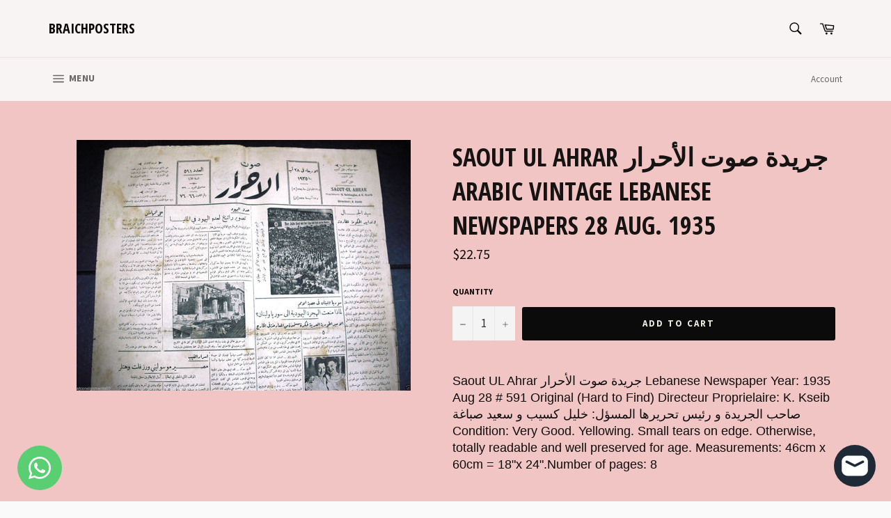

--- FILE ---
content_type: text/html; charset=utf-8
request_url: https://braichposters.com/products/saout-ul-ahrar-%D8%AC%D8%B1%D9%8A%D8%AF%D8%A9-%D8%B5%D9%88%D8%AA-%D8%A7%D9%84%D8%A3%D8%AD%D8%B1%D8%A7%D8%B1-arabic-vintage-lebanese-newspapers-28-aug-1935
body_size: 26304
content:
<!doctype html>
<!--[if IE 9]> <html class="ie9 no-js" lang="en"> <![endif]-->
<!--[if (gt IE 9)|!(IE)]><!--> <html class="no-js" lang="en"> <!--<![endif]-->
<head>

  <meta charset="utf-8">
  <meta http-equiv="X-UA-Compatible" content="IE=edge,chrome=1">
  <meta name="viewport" content="width=device-width,initial-scale=1">
  <meta name="theme-color" content="#f8f4f4">

  
    <link rel="shortcut icon" href="//braichposters.com/cdn/shop/files/4cc3f20f-ad5c-429d-8f9c-3bf87366dda0-wm_32x32.png?v=1759126580" type="image/png">
  

  <link rel="canonical" href="https://braichposters.com/products/saout-ul-ahrar-%d8%ac%d8%b1%d9%8a%d8%af%d8%a9-%d8%b5%d9%88%d8%aa-%d8%a7%d9%84%d8%a3%d8%ad%d8%b1%d8%a7%d8%b1-arabic-vintage-lebanese-newspapers-28-aug-1935">
  <title>
  Saout UL Ahrar جريدة صوت الأحرار Arabic Vintage Lebanese Newspapers 28 &ndash; Braichposters
  </title>

  
    <meta name="description" content="Saout UL Ahrar جريدة صوت الأحرار Lebanese Newspaper Year: 1935 Aug 28 # 591 Original (Hard to Find) Directeur Proprielaire: K. Kseib صاحب الجريدة و رئيس تحريرها المسؤل: خليل كسيب و سعيد صباغة Condition: Very Good. Yellowing. Small tears on edge. Otherwise, totally readable and well preserved for age. Measurements: 46cm">
  

  <!-- /snippets/social-meta-tags.liquid -->




<meta property="og:site_name" content="Braichposters">
<meta property="og:url" content="https://braichposters.com/products/saout-ul-ahrar-%d8%ac%d8%b1%d9%8a%d8%af%d8%a9-%d8%b5%d9%88%d8%aa-%d8%a7%d9%84%d8%a3%d8%ad%d8%b1%d8%a7%d8%b1-arabic-vintage-lebanese-newspapers-28-aug-1935">
<meta property="og:title" content="Saout UL Ahrar جريدة صوت الأحرار Arabic Vintage Lebanese Newspapers 28 Aug. 1935">
<meta property="og:type" content="product">
<meta property="og:description" content="Saout UL Ahrar جريدة صوت الأحرار Lebanese Newspaper Year: 1935 Aug 28 # 591 Original (Hard to Find) Directeur Proprielaire: K. Kseib صاحب الجريدة و رئيس تحريرها المسؤل: خليل كسيب و سعيد صباغة Condition: Very Good. Yellowing. Small tears on edge. Otherwise, totally readable and well preserved for age. Measurements: 46cm">

  <meta property="og:price:amount" content="22.75">
  <meta property="og:price:currency" content="USD">

<meta property="og:image" content="http://braichposters.com/cdn/shop/products/57_7022502c-9e18-4169-b891-913c8be885df_1200x1200.jpg?v=1571720083">
<meta property="og:image:secure_url" content="https://braichposters.com/cdn/shop/products/57_7022502c-9e18-4169-b891-913c8be885df_1200x1200.jpg?v=1571720083">


<meta name="twitter:card" content="summary_large_image">
<meta name="twitter:title" content="Saout UL Ahrar جريدة صوت الأحرار Arabic Vintage Lebanese Newspapers 28 Aug. 1935">
<meta name="twitter:description" content="Saout UL Ahrar جريدة صوت الأحرار Lebanese Newspaper Year: 1935 Aug 28 # 591 Original (Hard to Find) Directeur Proprielaire: K. Kseib صاحب الجريدة و رئيس تحريرها المسؤل: خليل كسيب و سعيد صباغة Condition: Very Good. Yellowing. Small tears on edge. Otherwise, totally readable and well preserved for age. Measurements: 46cm">


  <script>
    document.documentElement.className = document.documentElement.className.replace('no-js', 'js');
  </script>

  <link href="//braichposters.com/cdn/shop/t/3/assets/theme.scss.css?v=116069658568849015301702602259" rel="stylesheet" type="text/css" media="all" />
  
  
  
  <link href="//fonts.googleapis.com/css?family=Source+Sans+Pro:400,700" rel="stylesheet" type="text/css" media="all" />


  
    
    
    <link href="//fonts.googleapis.com/css?family=Open+Sans+Condensed:400,700" rel="stylesheet" type="text/css" media="all" />
  



  <script>
    window.theme = window.theme || {};

    theme.strings = {
      stockAvailable: "1 available",
      addToCart: "Add to Cart",
      soldOut: "Sold Out",
      unavailable: "Unavailable",
      noStockAvailable: "The item could not be added to your cart because there are not enough in stock.",
      willNotShipUntil: "Will not ship until [date]",
      willBeInStockAfter: "Will be in stock after [date]",
      totalCartDiscount: "You're saving [savings]",
      addressError: "Error looking up that address",
      addressNoResults: "No results for that address",
      addressQueryLimit: "You have exceeded the Google API usage limit. Consider upgrading to a \u003ca href=\"https:\/\/developers.google.com\/maps\/premium\/usage-limits\"\u003ePremium Plan\u003c\/a\u003e.",
      authError: "There was a problem authenticating your Google Maps API Key."
    };
  </script>

  <!--[if (gt IE 9)|!(IE)]><!--><script src="//braichposters.com/cdn/shop/t/3/assets/lazysizes.min.js?v=56045284683979784691524569249" async="async"></script><!--<![endif]-->
  <!--[if lte IE 9]><script src="//braichposters.com/cdn/shop/t/3/assets/lazysizes.min.js?v=56045284683979784691524569249"></script><![endif]-->

  

  <!--[if (gt IE 9)|!(IE)]><!--><script src="//braichposters.com/cdn/shop/t/3/assets/vendor.js?v=39418018684300761971524569250" defer="defer"></script><!--<![endif]-->
  <!--[if lt IE 9]><script src="//braichposters.com/cdn/shop/t/3/assets/vendor.js?v=39418018684300761971524569250"></script><![endif]-->

  
    <script>
      window.theme = window.theme || {};
      theme.moneyFormat = "${{amount}}";
    </script>
  

  <!--[if (gt IE 9)|!(IE)]><!--><script src="//braichposters.com/cdn/shop/t/3/assets/theme.js?v=77966811166707608821542826579" defer="defer"></script><!--<![endif]-->
  <!--[if lte IE 9]><script src="//braichposters.com/cdn/shop/t/3/assets/theme.js?v=77966811166707608821542826579"></script><![endif]-->

  <script>window.performance && window.performance.mark && window.performance.mark('shopify.content_for_header.start');</script><meta name="google-site-verification" content="eflHTFu1drOV2RqDLc8SLds6nxQs53Pdv5uwcSWNr5k">
<meta id="shopify-digital-wallet" name="shopify-digital-wallet" content="/1826095162/digital_wallets/dialog">
<link rel="alternate" type="application/json+oembed" href="https://braichposters.com/products/saout-ul-ahrar-%d8%ac%d8%b1%d9%8a%d8%af%d8%a9-%d8%b5%d9%88%d8%aa-%d8%a7%d9%84%d8%a3%d8%ad%d8%b1%d8%a7%d8%b1-arabic-vintage-lebanese-newspapers-28-aug-1935.oembed">
<script async="async" src="/checkouts/internal/preloads.js?locale=en-US"></script>
<script id="shopify-features" type="application/json">{"accessToken":"64fce9b083f73511d07f5042f857ba6d","betas":["rich-media-storefront-analytics"],"domain":"braichposters.com","predictiveSearch":true,"shopId":1826095162,"locale":"en"}</script>
<script>var Shopify = Shopify || {};
Shopify.shop = "braichposters.myshopify.com";
Shopify.locale = "en";
Shopify.currency = {"active":"USD","rate":"1.0"};
Shopify.country = "US";
Shopify.theme = {"name":"Venture","id":14773878842,"schema_name":"Venture","schema_version":"4.3.1","theme_store_id":775,"role":"main"};
Shopify.theme.handle = "null";
Shopify.theme.style = {"id":null,"handle":null};
Shopify.cdnHost = "braichposters.com/cdn";
Shopify.routes = Shopify.routes || {};
Shopify.routes.root = "/";</script>
<script type="module">!function(o){(o.Shopify=o.Shopify||{}).modules=!0}(window);</script>
<script>!function(o){function n(){var o=[];function n(){o.push(Array.prototype.slice.apply(arguments))}return n.q=o,n}var t=o.Shopify=o.Shopify||{};t.loadFeatures=n(),t.autoloadFeatures=n()}(window);</script>
<script id="shop-js-analytics" type="application/json">{"pageType":"product"}</script>
<script defer="defer" async type="module" src="//braichposters.com/cdn/shopifycloud/shop-js/modules/v2/client.init-shop-cart-sync_BN7fPSNr.en.esm.js"></script>
<script defer="defer" async type="module" src="//braichposters.com/cdn/shopifycloud/shop-js/modules/v2/chunk.common_Cbph3Kss.esm.js"></script>
<script defer="defer" async type="module" src="//braichposters.com/cdn/shopifycloud/shop-js/modules/v2/chunk.modal_DKumMAJ1.esm.js"></script>
<script type="module">
  await import("//braichposters.com/cdn/shopifycloud/shop-js/modules/v2/client.init-shop-cart-sync_BN7fPSNr.en.esm.js");
await import("//braichposters.com/cdn/shopifycloud/shop-js/modules/v2/chunk.common_Cbph3Kss.esm.js");
await import("//braichposters.com/cdn/shopifycloud/shop-js/modules/v2/chunk.modal_DKumMAJ1.esm.js");

  window.Shopify.SignInWithShop?.initShopCartSync?.({"fedCMEnabled":true,"windoidEnabled":true});

</script>
<script>(function() {
  var isLoaded = false;
  function asyncLoad() {
    if (isLoaded) return;
    isLoaded = true;
    var urls = ["https:\/\/cdn.commoninja.com\/sdk\/latest\/commonninja.js?shop=braichposters.myshopify.com"];
    for (var i = 0; i < urls.length; i++) {
      var s = document.createElement('script');
      s.type = 'text/javascript';
      s.async = true;
      s.src = urls[i];
      var x = document.getElementsByTagName('script')[0];
      x.parentNode.insertBefore(s, x);
    }
  };
  if(window.attachEvent) {
    window.attachEvent('onload', asyncLoad);
  } else {
    window.addEventListener('load', asyncLoad, false);
  }
})();</script>
<script id="__st">var __st={"a":1826095162,"offset":-43200,"reqid":"d6c36ca0-8b0c-4932-af74-90af9cb6bac0-1769744445","pageurl":"braichposters.com\/products\/saout-ul-ahrar-%D8%AC%D8%B1%D9%8A%D8%AF%D8%A9-%D8%B5%D9%88%D8%AA-%D8%A7%D9%84%D8%A3%D8%AD%D8%B1%D8%A7%D8%B1-arabic-vintage-lebanese-newspapers-28-aug-1935","u":"a796b2c7af14","p":"product","rtyp":"product","rid":2016275988538};</script>
<script>window.ShopifyPaypalV4VisibilityTracking = true;</script>
<script id="captcha-bootstrap">!function(){'use strict';const t='contact',e='account',n='new_comment',o=[[t,t],['blogs',n],['comments',n],[t,'customer']],c=[[e,'customer_login'],[e,'guest_login'],[e,'recover_customer_password'],[e,'create_customer']],r=t=>t.map((([t,e])=>`form[action*='/${t}']:not([data-nocaptcha='true']) input[name='form_type'][value='${e}']`)).join(','),a=t=>()=>t?[...document.querySelectorAll(t)].map((t=>t.form)):[];function s(){const t=[...o],e=r(t);return a(e)}const i='password',u='form_key',d=['recaptcha-v3-token','g-recaptcha-response','h-captcha-response',i],f=()=>{try{return window.sessionStorage}catch{return}},m='__shopify_v',_=t=>t.elements[u];function p(t,e,n=!1){try{const o=window.sessionStorage,c=JSON.parse(o.getItem(e)),{data:r}=function(t){const{data:e,action:n}=t;return t[m]||n?{data:e,action:n}:{data:t,action:n}}(c);for(const[e,n]of Object.entries(r))t.elements[e]&&(t.elements[e].value=n);n&&o.removeItem(e)}catch(o){console.error('form repopulation failed',{error:o})}}const l='form_type',E='cptcha';function T(t){t.dataset[E]=!0}const w=window,h=w.document,L='Shopify',v='ce_forms',y='captcha';let A=!1;((t,e)=>{const n=(g='f06e6c50-85a8-45c8-87d0-21a2b65856fe',I='https://cdn.shopify.com/shopifycloud/storefront-forms-hcaptcha/ce_storefront_forms_captcha_hcaptcha.v1.5.2.iife.js',D={infoText:'Protected by hCaptcha',privacyText:'Privacy',termsText:'Terms'},(t,e,n)=>{const o=w[L][v],c=o.bindForm;if(c)return c(t,g,e,D).then(n);var r;o.q.push([[t,g,e,D],n]),r=I,A||(h.body.append(Object.assign(h.createElement('script'),{id:'captcha-provider',async:!0,src:r})),A=!0)});var g,I,D;w[L]=w[L]||{},w[L][v]=w[L][v]||{},w[L][v].q=[],w[L][y]=w[L][y]||{},w[L][y].protect=function(t,e){n(t,void 0,e),T(t)},Object.freeze(w[L][y]),function(t,e,n,w,h,L){const[v,y,A,g]=function(t,e,n){const i=e?o:[],u=t?c:[],d=[...i,...u],f=r(d),m=r(i),_=r(d.filter((([t,e])=>n.includes(e))));return[a(f),a(m),a(_),s()]}(w,h,L),I=t=>{const e=t.target;return e instanceof HTMLFormElement?e:e&&e.form},D=t=>v().includes(t);t.addEventListener('submit',(t=>{const e=I(t);if(!e)return;const n=D(e)&&!e.dataset.hcaptchaBound&&!e.dataset.recaptchaBound,o=_(e),c=g().includes(e)&&(!o||!o.value);(n||c)&&t.preventDefault(),c&&!n&&(function(t){try{if(!f())return;!function(t){const e=f();if(!e)return;const n=_(t);if(!n)return;const o=n.value;o&&e.removeItem(o)}(t);const e=Array.from(Array(32),(()=>Math.random().toString(36)[2])).join('');!function(t,e){_(t)||t.append(Object.assign(document.createElement('input'),{type:'hidden',name:u})),t.elements[u].value=e}(t,e),function(t,e){const n=f();if(!n)return;const o=[...t.querySelectorAll(`input[type='${i}']`)].map((({name:t})=>t)),c=[...d,...o],r={};for(const[a,s]of new FormData(t).entries())c.includes(a)||(r[a]=s);n.setItem(e,JSON.stringify({[m]:1,action:t.action,data:r}))}(t,e)}catch(e){console.error('failed to persist form',e)}}(e),e.submit())}));const S=(t,e)=>{t&&!t.dataset[E]&&(n(t,e.some((e=>e===t))),T(t))};for(const o of['focusin','change'])t.addEventListener(o,(t=>{const e=I(t);D(e)&&S(e,y())}));const B=e.get('form_key'),M=e.get(l),P=B&&M;t.addEventListener('DOMContentLoaded',(()=>{const t=y();if(P)for(const e of t)e.elements[l].value===M&&p(e,B);[...new Set([...A(),...v().filter((t=>'true'===t.dataset.shopifyCaptcha))])].forEach((e=>S(e,t)))}))}(h,new URLSearchParams(w.location.search),n,t,e,['guest_login'])})(!0,!0)}();</script>
<script integrity="sha256-4kQ18oKyAcykRKYeNunJcIwy7WH5gtpwJnB7kiuLZ1E=" data-source-attribution="shopify.loadfeatures" defer="defer" src="//braichposters.com/cdn/shopifycloud/storefront/assets/storefront/load_feature-a0a9edcb.js" crossorigin="anonymous"></script>
<script data-source-attribution="shopify.dynamic_checkout.dynamic.init">var Shopify=Shopify||{};Shopify.PaymentButton=Shopify.PaymentButton||{isStorefrontPortableWallets:!0,init:function(){window.Shopify.PaymentButton.init=function(){};var t=document.createElement("script");t.src="https://braichposters.com/cdn/shopifycloud/portable-wallets/latest/portable-wallets.en.js",t.type="module",document.head.appendChild(t)}};
</script>
<script data-source-attribution="shopify.dynamic_checkout.buyer_consent">
  function portableWalletsHideBuyerConsent(e){var t=document.getElementById("shopify-buyer-consent"),n=document.getElementById("shopify-subscription-policy-button");t&&n&&(t.classList.add("hidden"),t.setAttribute("aria-hidden","true"),n.removeEventListener("click",e))}function portableWalletsShowBuyerConsent(e){var t=document.getElementById("shopify-buyer-consent"),n=document.getElementById("shopify-subscription-policy-button");t&&n&&(t.classList.remove("hidden"),t.removeAttribute("aria-hidden"),n.addEventListener("click",e))}window.Shopify?.PaymentButton&&(window.Shopify.PaymentButton.hideBuyerConsent=portableWalletsHideBuyerConsent,window.Shopify.PaymentButton.showBuyerConsent=portableWalletsShowBuyerConsent);
</script>
<script data-source-attribution="shopify.dynamic_checkout.cart.bootstrap">document.addEventListener("DOMContentLoaded",(function(){function t(){return document.querySelector("shopify-accelerated-checkout-cart, shopify-accelerated-checkout")}if(t())Shopify.PaymentButton.init();else{new MutationObserver((function(e,n){t()&&(Shopify.PaymentButton.init(),n.disconnect())})).observe(document.body,{childList:!0,subtree:!0})}}));
</script>

<script>window.performance && window.performance.mark && window.performance.mark('shopify.content_for_header.end');</script>
<!-- BEGIN app block: shopify://apps/whatsapp-button/blocks/app-embed-block/96d80a63-e860-4262-a001-8b82ac4d00e6 --><script>
    (function() {
        function asyncLoad() {
            var url = 'https://whatsapp-button.eazeapps.io/api/buttonInstallation/scriptTag?shopId=734&v=1763549002';
            var s = document.createElement('script');
            s.type = 'text/javascript';
            s.async = true;
            s.src = url;
            var x = document.getElementsByTagName('script')[0];
            x.parentNode.insertBefore(s, x);
        };
        if(window.attachEvent) {
            window.attachEvent('onload', asyncLoad);
        } else {
            window.addEventListener('load', asyncLoad, false);
        }
    })();
</script>

<!-- END app block --><script src="https://cdn.shopify.com/extensions/e8878072-2f6b-4e89-8082-94b04320908d/inbox-1254/assets/inbox-chat-loader.js" type="text/javascript" defer="defer"></script>
<link href="https://monorail-edge.shopifysvc.com" rel="dns-prefetch">
<script>(function(){if ("sendBeacon" in navigator && "performance" in window) {try {var session_token_from_headers = performance.getEntriesByType('navigation')[0].serverTiming.find(x => x.name == '_s').description;} catch {var session_token_from_headers = undefined;}var session_cookie_matches = document.cookie.match(/_shopify_s=([^;]*)/);var session_token_from_cookie = session_cookie_matches && session_cookie_matches.length === 2 ? session_cookie_matches[1] : "";var session_token = session_token_from_headers || session_token_from_cookie || "";function handle_abandonment_event(e) {var entries = performance.getEntries().filter(function(entry) {return /monorail-edge.shopifysvc.com/.test(entry.name);});if (!window.abandonment_tracked && entries.length === 0) {window.abandonment_tracked = true;var currentMs = Date.now();var navigation_start = performance.timing.navigationStart;var payload = {shop_id: 1826095162,url: window.location.href,navigation_start,duration: currentMs - navigation_start,session_token,page_type: "product"};window.navigator.sendBeacon("https://monorail-edge.shopifysvc.com/v1/produce", JSON.stringify({schema_id: "online_store_buyer_site_abandonment/1.1",payload: payload,metadata: {event_created_at_ms: currentMs,event_sent_at_ms: currentMs}}));}}window.addEventListener('pagehide', handle_abandonment_event);}}());</script>
<script id="web-pixels-manager-setup">(function e(e,d,r,n,o){if(void 0===o&&(o={}),!Boolean(null===(a=null===(i=window.Shopify)||void 0===i?void 0:i.analytics)||void 0===a?void 0:a.replayQueue)){var i,a;window.Shopify=window.Shopify||{};var t=window.Shopify;t.analytics=t.analytics||{};var s=t.analytics;s.replayQueue=[],s.publish=function(e,d,r){return s.replayQueue.push([e,d,r]),!0};try{self.performance.mark("wpm:start")}catch(e){}var l=function(){var e={modern:/Edge?\/(1{2}[4-9]|1[2-9]\d|[2-9]\d{2}|\d{4,})\.\d+(\.\d+|)|Firefox\/(1{2}[4-9]|1[2-9]\d|[2-9]\d{2}|\d{4,})\.\d+(\.\d+|)|Chrom(ium|e)\/(9{2}|\d{3,})\.\d+(\.\d+|)|(Maci|X1{2}).+ Version\/(15\.\d+|(1[6-9]|[2-9]\d|\d{3,})\.\d+)([,.]\d+|)( \(\w+\)|)( Mobile\/\w+|) Safari\/|Chrome.+OPR\/(9{2}|\d{3,})\.\d+\.\d+|(CPU[ +]OS|iPhone[ +]OS|CPU[ +]iPhone|CPU IPhone OS|CPU iPad OS)[ +]+(15[._]\d+|(1[6-9]|[2-9]\d|\d{3,})[._]\d+)([._]\d+|)|Android:?[ /-](13[3-9]|1[4-9]\d|[2-9]\d{2}|\d{4,})(\.\d+|)(\.\d+|)|Android.+Firefox\/(13[5-9]|1[4-9]\d|[2-9]\d{2}|\d{4,})\.\d+(\.\d+|)|Android.+Chrom(ium|e)\/(13[3-9]|1[4-9]\d|[2-9]\d{2}|\d{4,})\.\d+(\.\d+|)|SamsungBrowser\/([2-9]\d|\d{3,})\.\d+/,legacy:/Edge?\/(1[6-9]|[2-9]\d|\d{3,})\.\d+(\.\d+|)|Firefox\/(5[4-9]|[6-9]\d|\d{3,})\.\d+(\.\d+|)|Chrom(ium|e)\/(5[1-9]|[6-9]\d|\d{3,})\.\d+(\.\d+|)([\d.]+$|.*Safari\/(?![\d.]+ Edge\/[\d.]+$))|(Maci|X1{2}).+ Version\/(10\.\d+|(1[1-9]|[2-9]\d|\d{3,})\.\d+)([,.]\d+|)( \(\w+\)|)( Mobile\/\w+|) Safari\/|Chrome.+OPR\/(3[89]|[4-9]\d|\d{3,})\.\d+\.\d+|(CPU[ +]OS|iPhone[ +]OS|CPU[ +]iPhone|CPU IPhone OS|CPU iPad OS)[ +]+(10[._]\d+|(1[1-9]|[2-9]\d|\d{3,})[._]\d+)([._]\d+|)|Android:?[ /-](13[3-9]|1[4-9]\d|[2-9]\d{2}|\d{4,})(\.\d+|)(\.\d+|)|Mobile Safari.+OPR\/([89]\d|\d{3,})\.\d+\.\d+|Android.+Firefox\/(13[5-9]|1[4-9]\d|[2-9]\d{2}|\d{4,})\.\d+(\.\d+|)|Android.+Chrom(ium|e)\/(13[3-9]|1[4-9]\d|[2-9]\d{2}|\d{4,})\.\d+(\.\d+|)|Android.+(UC? ?Browser|UCWEB|U3)[ /]?(15\.([5-9]|\d{2,})|(1[6-9]|[2-9]\d|\d{3,})\.\d+)\.\d+|SamsungBrowser\/(5\.\d+|([6-9]|\d{2,})\.\d+)|Android.+MQ{2}Browser\/(14(\.(9|\d{2,})|)|(1[5-9]|[2-9]\d|\d{3,})(\.\d+|))(\.\d+|)|K[Aa][Ii]OS\/(3\.\d+|([4-9]|\d{2,})\.\d+)(\.\d+|)/},d=e.modern,r=e.legacy,n=navigator.userAgent;return n.match(d)?"modern":n.match(r)?"legacy":"unknown"}(),u="modern"===l?"modern":"legacy",c=(null!=n?n:{modern:"",legacy:""})[u],f=function(e){return[e.baseUrl,"/wpm","/b",e.hashVersion,"modern"===e.buildTarget?"m":"l",".js"].join("")}({baseUrl:d,hashVersion:r,buildTarget:u}),m=function(e){var d=e.version,r=e.bundleTarget,n=e.surface,o=e.pageUrl,i=e.monorailEndpoint;return{emit:function(e){var a=e.status,t=e.errorMsg,s=(new Date).getTime(),l=JSON.stringify({metadata:{event_sent_at_ms:s},events:[{schema_id:"web_pixels_manager_load/3.1",payload:{version:d,bundle_target:r,page_url:o,status:a,surface:n,error_msg:t},metadata:{event_created_at_ms:s}}]});if(!i)return console&&console.warn&&console.warn("[Web Pixels Manager] No Monorail endpoint provided, skipping logging."),!1;try{return self.navigator.sendBeacon.bind(self.navigator)(i,l)}catch(e){}var u=new XMLHttpRequest;try{return u.open("POST",i,!0),u.setRequestHeader("Content-Type","text/plain"),u.send(l),!0}catch(e){return console&&console.warn&&console.warn("[Web Pixels Manager] Got an unhandled error while logging to Monorail."),!1}}}}({version:r,bundleTarget:l,surface:e.surface,pageUrl:self.location.href,monorailEndpoint:e.monorailEndpoint});try{o.browserTarget=l,function(e){var d=e.src,r=e.async,n=void 0===r||r,o=e.onload,i=e.onerror,a=e.sri,t=e.scriptDataAttributes,s=void 0===t?{}:t,l=document.createElement("script"),u=document.querySelector("head"),c=document.querySelector("body");if(l.async=n,l.src=d,a&&(l.integrity=a,l.crossOrigin="anonymous"),s)for(var f in s)if(Object.prototype.hasOwnProperty.call(s,f))try{l.dataset[f]=s[f]}catch(e){}if(o&&l.addEventListener("load",o),i&&l.addEventListener("error",i),u)u.appendChild(l);else{if(!c)throw new Error("Did not find a head or body element to append the script");c.appendChild(l)}}({src:f,async:!0,onload:function(){if(!function(){var e,d;return Boolean(null===(d=null===(e=window.Shopify)||void 0===e?void 0:e.analytics)||void 0===d?void 0:d.initialized)}()){var d=window.webPixelsManager.init(e)||void 0;if(d){var r=window.Shopify.analytics;r.replayQueue.forEach((function(e){var r=e[0],n=e[1],o=e[2];d.publishCustomEvent(r,n,o)})),r.replayQueue=[],r.publish=d.publishCustomEvent,r.visitor=d.visitor,r.initialized=!0}}},onerror:function(){return m.emit({status:"failed",errorMsg:"".concat(f," has failed to load")})},sri:function(e){var d=/^sha384-[A-Za-z0-9+/=]+$/;return"string"==typeof e&&d.test(e)}(c)?c:"",scriptDataAttributes:o}),m.emit({status:"loading"})}catch(e){m.emit({status:"failed",errorMsg:(null==e?void 0:e.message)||"Unknown error"})}}})({shopId: 1826095162,storefrontBaseUrl: "https://braichposters.com",extensionsBaseUrl: "https://extensions.shopifycdn.com/cdn/shopifycloud/web-pixels-manager",monorailEndpoint: "https://monorail-edge.shopifysvc.com/unstable/produce_batch",surface: "storefront-renderer",enabledBetaFlags: ["2dca8a86"],webPixelsConfigList: [{"id":"870023384","configuration":"{\"config\":\"{\\\"google_tag_ids\\\":[\\\"AW-984213184\\\",\\\"GT-5DFVJ87D\\\"],\\\"target_country\\\":\\\"ZZ\\\",\\\"gtag_events\\\":[{\\\"type\\\":\\\"begin_checkout\\\",\\\"action_label\\\":\\\"AW-984213184\\\/oCCyCODQhscaEMDNp9UD\\\"},{\\\"type\\\":\\\"search\\\",\\\"action_label\\\":\\\"AW-984213184\\\/JtEKCI7YhscaEMDNp9UD\\\"},{\\\"type\\\":\\\"view_item\\\",\\\"action_label\\\":[\\\"AW-984213184\\\/NuM-CIvYhscaEMDNp9UD\\\",\\\"MC-ES3KNQHEZ7\\\"]},{\\\"type\\\":\\\"purchase\\\",\\\"action_label\\\":[\\\"AW-984213184\\\/aXyxCN3QhscaEMDNp9UD\\\",\\\"MC-ES3KNQHEZ7\\\"]},{\\\"type\\\":\\\"page_view\\\",\\\"action_label\\\":[\\\"AW-984213184\\\/cs2RCObQhscaEMDNp9UD\\\",\\\"MC-ES3KNQHEZ7\\\"]},{\\\"type\\\":\\\"add_payment_info\\\",\\\"action_label\\\":\\\"AW-984213184\\\/rD-mCJHYhscaEMDNp9UD\\\"},{\\\"type\\\":\\\"add_to_cart\\\",\\\"action_label\\\":\\\"AW-984213184\\\/_jgZCOPQhscaEMDNp9UD\\\"}],\\\"enable_monitoring_mode\\\":false}\"}","eventPayloadVersion":"v1","runtimeContext":"OPEN","scriptVersion":"b2a88bafab3e21179ed38636efcd8a93","type":"APP","apiClientId":1780363,"privacyPurposes":[],"dataSharingAdjustments":{"protectedCustomerApprovalScopes":["read_customer_address","read_customer_email","read_customer_name","read_customer_personal_data","read_customer_phone"]}},{"id":"59736280","eventPayloadVersion":"v1","runtimeContext":"LAX","scriptVersion":"1","type":"CUSTOM","privacyPurposes":["MARKETING"],"name":"Meta pixel (migrated)"},{"id":"shopify-app-pixel","configuration":"{}","eventPayloadVersion":"v1","runtimeContext":"STRICT","scriptVersion":"0450","apiClientId":"shopify-pixel","type":"APP","privacyPurposes":["ANALYTICS","MARKETING"]},{"id":"shopify-custom-pixel","eventPayloadVersion":"v1","runtimeContext":"LAX","scriptVersion":"0450","apiClientId":"shopify-pixel","type":"CUSTOM","privacyPurposes":["ANALYTICS","MARKETING"]}],isMerchantRequest: false,initData: {"shop":{"name":"Braichposters","paymentSettings":{"currencyCode":"USD"},"myshopifyDomain":"braichposters.myshopify.com","countryCode":"LB","storefrontUrl":"https:\/\/braichposters.com"},"customer":null,"cart":null,"checkout":null,"productVariants":[{"price":{"amount":22.75,"currencyCode":"USD"},"product":{"title":"Saout UL Ahrar جريدة صوت الأحرار Arabic Vintage Lebanese Newspapers 28 Aug. 1935","vendor":"Braichposters","id":"2016275988538","untranslatedTitle":"Saout UL Ahrar جريدة صوت الأحرار Arabic Vintage Lebanese Newspapers 28 Aug. 1935","url":"\/products\/saout-ul-ahrar-%D8%AC%D8%B1%D9%8A%D8%AF%D8%A9-%D8%B5%D9%88%D8%AA-%D8%A7%D9%84%D8%A3%D8%AD%D8%B1%D8%A7%D8%B1-arabic-vintage-lebanese-newspapers-28-aug-1935","type":"Collectibles:Paper:Newspapers:1900-39"},"id":"20265369206842","image":{"src":"\/\/braichposters.com\/cdn\/shop\/products\/57_7022502c-9e18-4169-b891-913c8be885df.jpg?v=1571720083"},"sku":"272037395837","title":"Default Title","untranslatedTitle":"Default Title"}],"purchasingCompany":null},},"https://braichposters.com/cdn","1d2a099fw23dfb22ep557258f5m7a2edbae",{"modern":"","legacy":""},{"shopId":"1826095162","storefrontBaseUrl":"https:\/\/braichposters.com","extensionBaseUrl":"https:\/\/extensions.shopifycdn.com\/cdn\/shopifycloud\/web-pixels-manager","surface":"storefront-renderer","enabledBetaFlags":"[\"2dca8a86\"]","isMerchantRequest":"false","hashVersion":"1d2a099fw23dfb22ep557258f5m7a2edbae","publish":"custom","events":"[[\"page_viewed\",{}],[\"product_viewed\",{\"productVariant\":{\"price\":{\"amount\":22.75,\"currencyCode\":\"USD\"},\"product\":{\"title\":\"Saout UL Ahrar جريدة صوت الأحرار Arabic Vintage Lebanese Newspapers 28 Aug. 1935\",\"vendor\":\"Braichposters\",\"id\":\"2016275988538\",\"untranslatedTitle\":\"Saout UL Ahrar جريدة صوت الأحرار Arabic Vintage Lebanese Newspapers 28 Aug. 1935\",\"url\":\"\/products\/saout-ul-ahrar-%D8%AC%D8%B1%D9%8A%D8%AF%D8%A9-%D8%B5%D9%88%D8%AA-%D8%A7%D9%84%D8%A3%D8%AD%D8%B1%D8%A7%D8%B1-arabic-vintage-lebanese-newspapers-28-aug-1935\",\"type\":\"Collectibles:Paper:Newspapers:1900-39\"},\"id\":\"20265369206842\",\"image\":{\"src\":\"\/\/braichposters.com\/cdn\/shop\/products\/57_7022502c-9e18-4169-b891-913c8be885df.jpg?v=1571720083\"},\"sku\":\"272037395837\",\"title\":\"Default Title\",\"untranslatedTitle\":\"Default Title\"}}]]"});</script><script>
  window.ShopifyAnalytics = window.ShopifyAnalytics || {};
  window.ShopifyAnalytics.meta = window.ShopifyAnalytics.meta || {};
  window.ShopifyAnalytics.meta.currency = 'USD';
  var meta = {"product":{"id":2016275988538,"gid":"gid:\/\/shopify\/Product\/2016275988538","vendor":"Braichposters","type":"Collectibles:Paper:Newspapers:1900-39","handle":"saout-ul-ahrar-جريدة-صوت-الأحرار-arabic-vintage-lebanese-newspapers-28-aug-1935","variants":[{"id":20265369206842,"price":2275,"name":"Saout UL Ahrar جريدة صوت الأحرار Arabic Vintage Lebanese Newspapers 28 Aug. 1935","public_title":null,"sku":"272037395837"}],"remote":false},"page":{"pageType":"product","resourceType":"product","resourceId":2016275988538,"requestId":"d6c36ca0-8b0c-4932-af74-90af9cb6bac0-1769744445"}};
  for (var attr in meta) {
    window.ShopifyAnalytics.meta[attr] = meta[attr];
  }
</script>
<script class="analytics">
  (function () {
    var customDocumentWrite = function(content) {
      var jquery = null;

      if (window.jQuery) {
        jquery = window.jQuery;
      } else if (window.Checkout && window.Checkout.$) {
        jquery = window.Checkout.$;
      }

      if (jquery) {
        jquery('body').append(content);
      }
    };

    var hasLoggedConversion = function(token) {
      if (token) {
        return document.cookie.indexOf('loggedConversion=' + token) !== -1;
      }
      return false;
    }

    var setCookieIfConversion = function(token) {
      if (token) {
        var twoMonthsFromNow = new Date(Date.now());
        twoMonthsFromNow.setMonth(twoMonthsFromNow.getMonth() + 2);

        document.cookie = 'loggedConversion=' + token + '; expires=' + twoMonthsFromNow;
      }
    }

    var trekkie = window.ShopifyAnalytics.lib = window.trekkie = window.trekkie || [];
    if (trekkie.integrations) {
      return;
    }
    trekkie.methods = [
      'identify',
      'page',
      'ready',
      'track',
      'trackForm',
      'trackLink'
    ];
    trekkie.factory = function(method) {
      return function() {
        var args = Array.prototype.slice.call(arguments);
        args.unshift(method);
        trekkie.push(args);
        return trekkie;
      };
    };
    for (var i = 0; i < trekkie.methods.length; i++) {
      var key = trekkie.methods[i];
      trekkie[key] = trekkie.factory(key);
    }
    trekkie.load = function(config) {
      trekkie.config = config || {};
      trekkie.config.initialDocumentCookie = document.cookie;
      var first = document.getElementsByTagName('script')[0];
      var script = document.createElement('script');
      script.type = 'text/javascript';
      script.onerror = function(e) {
        var scriptFallback = document.createElement('script');
        scriptFallback.type = 'text/javascript';
        scriptFallback.onerror = function(error) {
                var Monorail = {
      produce: function produce(monorailDomain, schemaId, payload) {
        var currentMs = new Date().getTime();
        var event = {
          schema_id: schemaId,
          payload: payload,
          metadata: {
            event_created_at_ms: currentMs,
            event_sent_at_ms: currentMs
          }
        };
        return Monorail.sendRequest("https://" + monorailDomain + "/v1/produce", JSON.stringify(event));
      },
      sendRequest: function sendRequest(endpointUrl, payload) {
        // Try the sendBeacon API
        if (window && window.navigator && typeof window.navigator.sendBeacon === 'function' && typeof window.Blob === 'function' && !Monorail.isIos12()) {
          var blobData = new window.Blob([payload], {
            type: 'text/plain'
          });

          if (window.navigator.sendBeacon(endpointUrl, blobData)) {
            return true;
          } // sendBeacon was not successful

        } // XHR beacon

        var xhr = new XMLHttpRequest();

        try {
          xhr.open('POST', endpointUrl);
          xhr.setRequestHeader('Content-Type', 'text/plain');
          xhr.send(payload);
        } catch (e) {
          console.log(e);
        }

        return false;
      },
      isIos12: function isIos12() {
        return window.navigator.userAgent.lastIndexOf('iPhone; CPU iPhone OS 12_') !== -1 || window.navigator.userAgent.lastIndexOf('iPad; CPU OS 12_') !== -1;
      }
    };
    Monorail.produce('monorail-edge.shopifysvc.com',
      'trekkie_storefront_load_errors/1.1',
      {shop_id: 1826095162,
      theme_id: 14773878842,
      app_name: "storefront",
      context_url: window.location.href,
      source_url: "//braichposters.com/cdn/s/trekkie.storefront.c59ea00e0474b293ae6629561379568a2d7c4bba.min.js"});

        };
        scriptFallback.async = true;
        scriptFallback.src = '//braichposters.com/cdn/s/trekkie.storefront.c59ea00e0474b293ae6629561379568a2d7c4bba.min.js';
        first.parentNode.insertBefore(scriptFallback, first);
      };
      script.async = true;
      script.src = '//braichposters.com/cdn/s/trekkie.storefront.c59ea00e0474b293ae6629561379568a2d7c4bba.min.js';
      first.parentNode.insertBefore(script, first);
    };
    trekkie.load(
      {"Trekkie":{"appName":"storefront","development":false,"defaultAttributes":{"shopId":1826095162,"isMerchantRequest":null,"themeId":14773878842,"themeCityHash":"4281971010479967576","contentLanguage":"en","currency":"USD","eventMetadataId":"96fcf300-b784-4060-8be0-8cfe84202989"},"isServerSideCookieWritingEnabled":true,"monorailRegion":"shop_domain","enabledBetaFlags":["65f19447","b5387b81"]},"Session Attribution":{},"S2S":{"facebookCapiEnabled":false,"source":"trekkie-storefront-renderer","apiClientId":580111}}
    );

    var loaded = false;
    trekkie.ready(function() {
      if (loaded) return;
      loaded = true;

      window.ShopifyAnalytics.lib = window.trekkie;

      var originalDocumentWrite = document.write;
      document.write = customDocumentWrite;
      try { window.ShopifyAnalytics.merchantGoogleAnalytics.call(this); } catch(error) {};
      document.write = originalDocumentWrite;

      window.ShopifyAnalytics.lib.page(null,{"pageType":"product","resourceType":"product","resourceId":2016275988538,"requestId":"d6c36ca0-8b0c-4932-af74-90af9cb6bac0-1769744445","shopifyEmitted":true});

      var match = window.location.pathname.match(/checkouts\/(.+)\/(thank_you|post_purchase)/)
      var token = match? match[1]: undefined;
      if (!hasLoggedConversion(token)) {
        setCookieIfConversion(token);
        window.ShopifyAnalytics.lib.track("Viewed Product",{"currency":"USD","variantId":20265369206842,"productId":2016275988538,"productGid":"gid:\/\/shopify\/Product\/2016275988538","name":"Saout UL Ahrar جريدة صوت الأحرار Arabic Vintage Lebanese Newspapers 28 Aug. 1935","price":"22.75","sku":"272037395837","brand":"Braichposters","variant":null,"category":"Collectibles:Paper:Newspapers:1900-39","nonInteraction":true,"remote":false},undefined,undefined,{"shopifyEmitted":true});
      window.ShopifyAnalytics.lib.track("monorail:\/\/trekkie_storefront_viewed_product\/1.1",{"currency":"USD","variantId":20265369206842,"productId":2016275988538,"productGid":"gid:\/\/shopify\/Product\/2016275988538","name":"Saout UL Ahrar جريدة صوت الأحرار Arabic Vintage Lebanese Newspapers 28 Aug. 1935","price":"22.75","sku":"272037395837","brand":"Braichposters","variant":null,"category":"Collectibles:Paper:Newspapers:1900-39","nonInteraction":true,"remote":false,"referer":"https:\/\/braichposters.com\/products\/saout-ul-ahrar-%D8%AC%D8%B1%D9%8A%D8%AF%D8%A9-%D8%B5%D9%88%D8%AA-%D8%A7%D9%84%D8%A3%D8%AD%D8%B1%D8%A7%D8%B1-arabic-vintage-lebanese-newspapers-28-aug-1935"});
      }
    });


        var eventsListenerScript = document.createElement('script');
        eventsListenerScript.async = true;
        eventsListenerScript.src = "//braichposters.com/cdn/shopifycloud/storefront/assets/shop_events_listener-3da45d37.js";
        document.getElementsByTagName('head')[0].appendChild(eventsListenerScript);

})();</script>
<script
  defer
  src="https://braichposters.com/cdn/shopifycloud/perf-kit/shopify-perf-kit-3.1.0.min.js"
  data-application="storefront-renderer"
  data-shop-id="1826095162"
  data-render-region="gcp-us-central1"
  data-page-type="product"
  data-theme-instance-id="14773878842"
  data-theme-name="Venture"
  data-theme-version="4.3.1"
  data-monorail-region="shop_domain"
  data-resource-timing-sampling-rate="10"
  data-shs="true"
  data-shs-beacon="true"
  data-shs-export-with-fetch="true"
  data-shs-logs-sample-rate="1"
  data-shs-beacon-endpoint="https://braichposters.com/api/collect"
></script>
</head>

<body class="template-product" >

  <a class="in-page-link visually-hidden skip-link" href="#MainContent">
    Skip to content
  </a>

  <div id="shopify-section-header" class="shopify-section"><style>
.site-header__logo img {
  max-width: 100px;
}
</style>

<div id="NavDrawer" class="drawer drawer--left">
  <div class="drawer__inner">
    <form action="/search" method="get" class="drawer__search" role="search">
      <input type="search" name="q" placeholder="Search" aria-label="Search" class="drawer__search-input">

      <button type="submit" class="text-link drawer__search-submit">
        <svg aria-hidden="true" focusable="false" role="presentation" class="icon icon-search" viewBox="0 0 32 32"><path fill="#444" d="M21.839 18.771a10.012 10.012 0 0 0 1.57-5.39c0-5.548-4.493-10.048-10.034-10.048-5.548 0-10.041 4.499-10.041 10.048s4.493 10.048 10.034 10.048c2.012 0 3.886-.594 5.456-1.61l.455-.317 7.165 7.165 2.223-2.263-7.158-7.165.33-.468zM18.995 7.767c1.498 1.498 2.322 3.49 2.322 5.608s-.825 4.11-2.322 5.608c-1.498 1.498-3.49 2.322-5.608 2.322s-4.11-.825-5.608-2.322c-1.498-1.498-2.322-3.49-2.322-5.608s.825-4.11 2.322-5.608c1.498-1.498 3.49-2.322 5.608-2.322s4.11.825 5.608 2.322z"/></svg>
        <span class="icon__fallback-text">Search</span>
      </button>
    </form>
    <ul class="drawer__nav">
      
        

        
          <li class="drawer__nav-item">
            <a href="/" 
              class="drawer__nav-link drawer__nav-link--top-level"
              
            >
              Home 
            </a>
          </li>
        
      
        

        
          <li class="drawer__nav-item">
            <div class="drawer__nav-has-sublist">
              <a href="#" 
                class="drawer__nav-link drawer__nav-link--top-level drawer__nav-link--split" 
                id="DrawerLabel-poster"
                
              >
                Poster
              </a>
              <button type="button" aria-controls="DrawerLinklist-poster" class="text-link drawer__nav-toggle-btn drawer__meganav-toggle" aria-label="Poster Menu" aria-expanded="false">
                <span class="drawer__nav-toggle--open">
                  <svg aria-hidden="true" focusable="false" role="presentation" class="icon icon-plus" viewBox="0 0 22 21"><path d="M12 11.5h9.5v-2H12V0h-2v9.5H.5v2H10V21h2v-9.5z" fill="#000" fill-rule="evenodd"/></svg>
                </span>
                <span class="drawer__nav-toggle--close">
                  <svg aria-hidden="true" focusable="false" role="presentation" class="icon icon--wide icon-minus" viewBox="0 0 22 3"><path fill="#000" d="M21.5.5v2H.5v-2z" fill-rule="evenodd"/></svg>
                </span>
              </button>
            </div>

            <div class="meganav meganav--drawer" id="DrawerLinklist-poster" aria-labelledby="DrawerLabel-poster" role="navigation">
              <ul class="meganav__nav">
                <div class="grid grid--no-gutters meganav__scroller meganav__scroller--has-list">
  <div class="grid__item meganav__list">
    
      <li class="drawer__nav-item">
        
          

          <div class="drawer__nav-has-sublist">
            <a href="#" 
              class="meganav__link drawer__nav-link drawer__nav-link--split" 
              id="DrawerLabel-poster-era"
              
            >
              Poster Era
            </a>
            <button type="button" aria-controls="DrawerLinklist-poster-era" class="text-link drawer__nav-toggle-btn drawer__nav-toggle-btn--small drawer__meganav-toggle" aria-label="Poster Menu" aria-expanded="false">
              <span class="drawer__nav-toggle--open">
                <svg aria-hidden="true" focusable="false" role="presentation" class="icon icon-plus" viewBox="0 0 22 21"><path d="M12 11.5h9.5v-2H12V0h-2v9.5H.5v2H10V21h2v-9.5z" fill="#000" fill-rule="evenodd"/></svg>
              </span>
              <span class="drawer__nav-toggle--close">
                <svg aria-hidden="true" focusable="false" role="presentation" class="icon icon--wide icon-minus" viewBox="0 0 22 3"><path fill="#000" d="M21.5.5v2H.5v-2z" fill-rule="evenodd"/></svg>
              </span>
            </button>
          </div>

          <div class="meganav meganav--drawer" id="DrawerLinklist-poster-era" aria-labelledby="DrawerLabel-poster-era" role="navigation">
            <ul class="meganav__nav meganav__nav--third-level">
              
                <li>
                  <a href="/collections/30s" class="meganav__link">
                    30s
                  </a>
                </li>
              
                <li>
                  <a href="/collections/40s" class="meganav__link">
                    40s
                  </a>
                </li>
              
                <li>
                  <a href="/collections/50s" class="meganav__link">
                    50s
                  </a>
                </li>
              
                <li>
                  <a href="/collections/60s" class="meganav__link">
                    60s
                  </a>
                </li>
              
                <li>
                  <a href="/collections/70s" class="meganav__link">
                    70s
                  </a>
                </li>
              
                <li>
                  <a href="/collections/80s" class="meganav__link">
                    80s
                  </a>
                </li>
              
                <li>
                  <a href="/collections/90s/90s" class="meganav__link">
                    90s
                  </a>
                </li>
              
                <li>
                  <a href="/collections/2000s" class="meganav__link">
                    2000s
                  </a>
                </li>
              
            </ul>
          </div>
        
      </li>
    
      <li class="drawer__nav-item">
        
          

          <div class="drawer__nav-has-sublist">
            <a href="#" 
              class="meganav__link drawer__nav-link drawer__nav-link--split" 
              id="DrawerLabel-american"
              
            >
              American
            </a>
            <button type="button" aria-controls="DrawerLinklist-american" class="text-link drawer__nav-toggle-btn drawer__nav-toggle-btn--small drawer__meganav-toggle" aria-label="Poster Menu" aria-expanded="false">
              <span class="drawer__nav-toggle--open">
                <svg aria-hidden="true" focusable="false" role="presentation" class="icon icon-plus" viewBox="0 0 22 21"><path d="M12 11.5h9.5v-2H12V0h-2v9.5H.5v2H10V21h2v-9.5z" fill="#000" fill-rule="evenodd"/></svg>
              </span>
              <span class="drawer__nav-toggle--close">
                <svg aria-hidden="true" focusable="false" role="presentation" class="icon icon--wide icon-minus" viewBox="0 0 22 3"><path fill="#000" d="M21.5.5v2H.5v-2z" fill-rule="evenodd"/></svg>
              </span>
            </button>
          </div>

          <div class="meganav meganav--drawer" id="DrawerLinklist-american" aria-labelledby="DrawerLabel-american" role="navigation">
            <ul class="meganav__nav meganav__nav--third-level">
              
                <li>
                  <a href="/collections/6sh" class="meganav__link">
                    6sh
                  </a>
                </li>
              
                <li>
                  <a href="/collections/1sh" class="meganav__link">
                    1st
                  </a>
                </li>
              
                <li>
                  <a href="/collections/3sh" class="meganav__link">
                    3sh
                  </a>
                </li>
              
                <li>
                  <a href="/collections/usa-lobby-cards" class="meganav__link">
                    Lobby Cards
                  </a>
                </li>
              
                <li>
                  <a href="/collections/usa-photos-stills" class="meganav__link">
                    Photos
                  </a>
                </li>
              
            </ul>
          </div>
        
      </li>
    
      <li class="drawer__nav-item">
        
          

          <div class="drawer__nav-has-sublist">
            <a href="#" 
              class="meganav__link drawer__nav-link drawer__nav-link--split" 
              id="DrawerLabel-chinese"
              
            >
              Chinese
            </a>
            <button type="button" aria-controls="DrawerLinklist-chinese" class="text-link drawer__nav-toggle-btn drawer__nav-toggle-btn--small drawer__meganav-toggle" aria-label="Poster Menu" aria-expanded="false">
              <span class="drawer__nav-toggle--open">
                <svg aria-hidden="true" focusable="false" role="presentation" class="icon icon-plus" viewBox="0 0 22 21"><path d="M12 11.5h9.5v-2H12V0h-2v9.5H.5v2H10V21h2v-9.5z" fill="#000" fill-rule="evenodd"/></svg>
              </span>
              <span class="drawer__nav-toggle--close">
                <svg aria-hidden="true" focusable="false" role="presentation" class="icon icon--wide icon-minus" viewBox="0 0 22 3"><path fill="#000" d="M21.5.5v2H.5v-2z" fill-rule="evenodd"/></svg>
              </span>
            </button>
          </div>

          <div class="meganav meganav--drawer" id="DrawerLinklist-chinese" aria-labelledby="DrawerLabel-chinese" role="navigation">
            <ul class="meganav__nav meganav__nav--third-level">
              
                <li>
                  <a href="/collections/kung-fu-posters" class="meganav__link">
                    Posters
                  </a>
                </li>
              
                <li>
                  <a href="/collections/kung-fu-lobby-cards" class="meganav__link">
                    Lobby Cards
                  </a>
                </li>
              
            </ul>
          </div>
        
      </li>
    
      <li class="drawer__nav-item">
        
          

          <div class="drawer__nav-has-sublist">
            <a href="/collections/british-posters" 
              class="meganav__link drawer__nav-link drawer__nav-link--split" 
              id="DrawerLabel-british"
              
            >
              British
            </a>
            <button type="button" aria-controls="DrawerLinklist-british" class="text-link drawer__nav-toggle-btn drawer__nav-toggle-btn--small drawer__meganav-toggle" aria-label="Poster Menu" aria-expanded="false">
              <span class="drawer__nav-toggle--open">
                <svg aria-hidden="true" focusable="false" role="presentation" class="icon icon-plus" viewBox="0 0 22 21"><path d="M12 11.5h9.5v-2H12V0h-2v9.5H.5v2H10V21h2v-9.5z" fill="#000" fill-rule="evenodd"/></svg>
              </span>
              <span class="drawer__nav-toggle--close">
                <svg aria-hidden="true" focusable="false" role="presentation" class="icon icon--wide icon-minus" viewBox="0 0 22 3"><path fill="#000" d="M21.5.5v2H.5v-2z" fill-rule="evenodd"/></svg>
              </span>
            </button>
          </div>

          <div class="meganav meganav--drawer" id="DrawerLinklist-british" aria-labelledby="DrawerLabel-british" role="navigation">
            <ul class="meganav__nav meganav__nav--third-level">
              
                <li>
                  <a href="/collections/british-lobby-cards" class="meganav__link">
                    Lobby Cards
                  </a>
                </li>
              
            </ul>
          </div>
        
      </li>
    
      <li class="drawer__nav-item">
        
          

          <div class="drawer__nav-has-sublist">
            <a href="/collections/italian-posters" 
              class="meganav__link drawer__nav-link drawer__nav-link--split" 
              id="DrawerLabel-italian"
              
            >
              Italian
            </a>
            <button type="button" aria-controls="DrawerLinklist-italian" class="text-link drawer__nav-toggle-btn drawer__nav-toggle-btn--small drawer__meganav-toggle" aria-label="Poster Menu" aria-expanded="false">
              <span class="drawer__nav-toggle--open">
                <svg aria-hidden="true" focusable="false" role="presentation" class="icon icon-plus" viewBox="0 0 22 21"><path d="M12 11.5h9.5v-2H12V0h-2v9.5H.5v2H10V21h2v-9.5z" fill="#000" fill-rule="evenodd"/></svg>
              </span>
              <span class="drawer__nav-toggle--close">
                <svg aria-hidden="true" focusable="false" role="presentation" class="icon icon--wide icon-minus" viewBox="0 0 22 3"><path fill="#000" d="M21.5.5v2H.5v-2z" fill-rule="evenodd"/></svg>
              </span>
            </button>
          </div>

          <div class="meganav meganav--drawer" id="DrawerLinklist-italian" aria-labelledby="DrawerLabel-italian" role="navigation">
            <ul class="meganav__nav meganav__nav--third-level">
              
                <li>
                  <a href="/collections/italian-lobby-card" class="meganav__link">
                    Lobby Card
                  </a>
                </li>
              
            </ul>
          </div>
        
      </li>
    
      <li class="drawer__nav-item">
        
          

          <div class="drawer__nav-has-sublist">
            <a href="/collections/turkish" 
              class="meganav__link drawer__nav-link drawer__nav-link--split" 
              id="DrawerLabel-turkish"
              
            >
              Turkish
            </a>
            <button type="button" aria-controls="DrawerLinklist-turkish" class="text-link drawer__nav-toggle-btn drawer__nav-toggle-btn--small drawer__meganav-toggle" aria-label="Poster Menu" aria-expanded="false">
              <span class="drawer__nav-toggle--open">
                <svg aria-hidden="true" focusable="false" role="presentation" class="icon icon-plus" viewBox="0 0 22 21"><path d="M12 11.5h9.5v-2H12V0h-2v9.5H.5v2H10V21h2v-9.5z" fill="#000" fill-rule="evenodd"/></svg>
              </span>
              <span class="drawer__nav-toggle--close">
                <svg aria-hidden="true" focusable="false" role="presentation" class="icon icon--wide icon-minus" viewBox="0 0 22 3"><path fill="#000" d="M21.5.5v2H.5v-2z" fill-rule="evenodd"/></svg>
              </span>
            </button>
          </div>

          <div class="meganav meganav--drawer" id="DrawerLinklist-turkish" aria-labelledby="DrawerLabel-turkish" role="navigation">
            <ul class="meganav__nav meganav__nav--third-level">
              
                <li>
                  <a href="/collections/turkish-lobby-card" class="meganav__link">
                    Lobby Card 
                  </a>
                </li>
              
            </ul>
          </div>
        
      </li>
    
      <li class="drawer__nav-item">
        
          

          <div class="drawer__nav-has-sublist">
            <a href="#" 
              class="meganav__link drawer__nav-link drawer__nav-link--split" 
              id="DrawerLabel-indian"
              
            >
              Indian
            </a>
            <button type="button" aria-controls="DrawerLinklist-indian" class="text-link drawer__nav-toggle-btn drawer__nav-toggle-btn--small drawer__meganav-toggle" aria-label="Poster Menu" aria-expanded="false">
              <span class="drawer__nav-toggle--open">
                <svg aria-hidden="true" focusable="false" role="presentation" class="icon icon-plus" viewBox="0 0 22 21"><path d="M12 11.5h9.5v-2H12V0h-2v9.5H.5v2H10V21h2v-9.5z" fill="#000" fill-rule="evenodd"/></svg>
              </span>
              <span class="drawer__nav-toggle--close">
                <svg aria-hidden="true" focusable="false" role="presentation" class="icon icon--wide icon-minus" viewBox="0 0 22 3"><path fill="#000" d="M21.5.5v2H.5v-2z" fill-rule="evenodd"/></svg>
              </span>
            </button>
          </div>

          <div class="meganav meganav--drawer" id="DrawerLinklist-indian" aria-labelledby="DrawerLabel-indian" role="navigation">
            <ul class="meganav__nav meganav__nav--third-level">
              
                <li>
                  <a href="/collections/indian-lobby-cards" class="meganav__link">
                    Lobby Cards
                  </a>
                </li>
              
                <li>
                  <a href="/collections/indian-posters" class="meganav__link">
                    Posters
                  </a>
                </li>
              
            </ul>
          </div>
        
      </li>
    
      <li class="drawer__nav-item">
        
          <a href="/collections/lebanese-posters" 
            class="drawer__nav-link meganav__link"
            
          >
            Lebanese 
          </a>
        
      </li>
    
      <li class="drawer__nav-item">
        
          <a href="/collections/egyptian-posters" 
            class="drawer__nav-link meganav__link"
            
          >
            Egyptian افيشات مصرية عربية
          </a>
        
      </li>
    
      <li class="drawer__nav-item">
        
          <a href="/collections/billboards" 
            class="drawer__nav-link meganav__link"
            
          >
            Billboards لوحات
          </a>
        
      </li>
    
      <li class="drawer__nav-item">
        
          <a href="/collections/lebanese-arabic-posters" 
            class="drawer__nav-link meganav__link"
            
          >
            Lebanese (Arabic) افيشات لبنانية عربية
          </a>
        
      </li>
    
      <li class="drawer__nav-item">
        
          <a href="/collections/syrian-posters" 
            class="drawer__nav-link meganav__link"
            
          >
            Syrian افيشات سورية عربية
          </a>
        
      </li>
    
      <li class="drawer__nav-item">
        
          <a href="/collections/japanese-poster" 
            class="drawer__nav-link meganav__link"
            
          >
            Japanese
          </a>
        
      </li>
    
      <li class="drawer__nav-item">
        
          <a href="/collections/argentinian-poster" 
            class="drawer__nav-link meganav__link"
            
          >
            Argentinian
          </a>
        
      </li>
    
      <li class="drawer__nav-item">
        
          <a href="/collections/german-posters" 
            class="drawer__nav-link meganav__link"
            
          >
            German
          </a>
        
      </li>
    
      <li class="drawer__nav-item">
        
          <a href="/collections/spanish-posters" 
            class="drawer__nav-link meganav__link"
            
          >
            Spanish
          </a>
        
      </li>
    
      <li class="drawer__nav-item">
        
          <a href="/collections/arabic-lobby-cards" 
            class="drawer__nav-link meganav__link"
            
          >
            Arabic Lobby cards صور أفلام
          </a>
        
      </li>
    
      <li class="drawer__nav-item">
        
          <a href="/collections/french-poster" 
            class="drawer__nav-link meganav__link"
            
          >
            French Poster
          </a>
        
      </li>
    
      <li class="drawer__nav-item">
        
          <a href="/collections/programs" 
            class="drawer__nav-link meganav__link"
            
          >
            Programs/Flyers
          </a>
        
      </li>
    
      <li class="drawer__nav-item">
        
          <a href="/collections/vintage-arabic-film-program-%D8%A8%D8%B1%D9%88%D8%AC%D8%B1%D8%A7%D9%85-%D8%A3%D9%81%D9%84%D8%A7%D9%85-%D8%B9%D8%B1%D8%A8%D9%8A-%D9%82%D8%AF%D9%8A%D9%85%D8%A9" 
            class="drawer__nav-link meganav__link"
            
          >
            Arabic Programs بروجرام أفلام عربي قديمة
          </a>
        
      </li>
    
      <li class="drawer__nav-item">
        
          <a href="/collections/russian-posters" 
            class="drawer__nav-link meganav__link"
            
          >
            Russian
          </a>
        
      </li>
    
      <li class="drawer__nav-item">
        
          <a href="/collections/others-poster" 
            class="drawer__nav-link meganav__link"
            
          >
            Other
          </a>
        
      </li>
    
      <li class="drawer__nav-item">
        
          <a href="/collections/duraid-lahham-memorabilia" 
            class="drawer__nav-link meganav__link"
            
          >
            Duraid Lahham Collectables   
          </a>
        
      </li>
    
      <li class="drawer__nav-item">
        
          <a href="/collections/fairuz-collectables-%D9%85%D9%82%D8%AA%D9%86%D9%8A%D8%A7%D8%AA-%D9%81%D9%8A%D8%B1%D9%88%D8%B2" 
            class="drawer__nav-link meganav__link"
            
          >
            Fairuz Collectables, مقتنيات فيروز
          </a>
        
      </li>
    
      <li class="drawer__nav-item">
        
          <a href="/collections/palestine-poster-%D9%85%D9%84%D8%B5%D9%82-%D9%81%D9%84%D8%B3%D8%B7%D9%8A%D9%86" 
            class="drawer__nav-link meganav__link"
            
          >
            Palestine Poster ملصق فلسطين
          </a>
        
      </li>
    
  </div>
</div>

              </ul>
            </div>
          </li>
        
      
        

        
          <li class="drawer__nav-item">
            <div class="drawer__nav-has-sublist">
              <a href="#" 
                class="drawer__nav-link drawer__nav-link--top-level drawer__nav-link--split" 
                id="DrawerLabel-magazine"
                
              >
                Magazine
              </a>
              <button type="button" aria-controls="DrawerLinklist-magazine" class="text-link drawer__nav-toggle-btn drawer__meganav-toggle" aria-label="Magazine Menu" aria-expanded="false">
                <span class="drawer__nav-toggle--open">
                  <svg aria-hidden="true" focusable="false" role="presentation" class="icon icon-plus" viewBox="0 0 22 21"><path d="M12 11.5h9.5v-2H12V0h-2v9.5H.5v2H10V21h2v-9.5z" fill="#000" fill-rule="evenodd"/></svg>
                </span>
                <span class="drawer__nav-toggle--close">
                  <svg aria-hidden="true" focusable="false" role="presentation" class="icon icon--wide icon-minus" viewBox="0 0 22 3"><path fill="#000" d="M21.5.5v2H.5v-2z" fill-rule="evenodd"/></svg>
                </span>
              </button>
            </div>

            <div class="meganav meganav--drawer" id="DrawerLinklist-magazine" aria-labelledby="DrawerLabel-magazine" role="navigation">
              <ul class="meganav__nav">
                <div class="grid grid--no-gutters meganav__scroller meganav__scroller--has-list">
  <div class="grid__item meganav__list">
    
      <li class="drawer__nav-item">
        
          <a href="/collections/%D8%A5%D8%B9%D9%84%D8%A7%D9%86-%D9%85%D8%AC%D9%84%D8%A7%D8%AA-%D8%A3%D9%81%D9%84%D8%A7%D9%85-%D8%B9%D8%B1%D8%A8%D9%8A" 
            class="drawer__nav-link meganav__link"
            
          >
            Magazine ads إعلان مجلات أفلام
          </a>
        
      </li>
    
      <li class="drawer__nav-item">
        
          <a href="/collections/1000-1-night-%D8%A3%D9%84%D9%81-%D9%84%D9%8A%D9%84%D8%A9-%D9%88%D9%84%D9%8A%D9%84%D8%A9" 
            class="drawer__nav-link meganav__link"
            
          >
            1000 &amp; 1 Night ألف ليلة وليلة
          </a>
        
      </li>
    
      <li class="drawer__nav-item">
        
          <a href="/collections/al-lataif-al-musawara" 
            class="drawer__nav-link meganav__link"
            
          >
            Al Lataif Al Musawara
          </a>
        
      </li>
    
      <li class="drawer__nav-item">
        
          <a href="/collections/al-kawakeb-%D9%85%D8%AC%D9%84%D8%A9-%D8%A7%D9%84%D9%83%D9%88%D8%A7%D9%83%D8%A8" 
            class="drawer__nav-link meganav__link"
            
          >
            Al Kawakeb الكواكب
          </a>
        
      </li>
    
      <li class="drawer__nav-item">
        
          <a href="/collections/al-aalam-%D9%85%D8%AC%D9%84%D8%A9-%D8%A7%D9%84%D8%B9%D8%A7%D9%84%D9%85" 
            class="drawer__nav-link meganav__link"
            
          >
            Al Aalam العالم
          </a>
        
      </li>
    
      <li class="drawer__nav-item">
        
          <a href="/collections/arabic-bodybuilding-magazine" 
            class="drawer__nav-link meganav__link"
            
          >
            BodyBuilding كمال الأجسام
          </a>
        
      </li>
    
      <li class="drawer__nav-item">
        
          <a href="/collections/akher-saa-%D8%A3%D8%AE%D8%B1-%D8%B3%D8%A7%D8%B9%D8%A9" 
            class="drawer__nav-link meganav__link"
            
          >
            Akher Saa أخر ساعة
          </a>
        
      </li>
    
      <li class="drawer__nav-item">
        
          <a href="/collections/kol-shei" 
            class="drawer__nav-link meganav__link"
            
          >
            Kol Shei كل شيء
          </a>
        
      </li>
    
      <li class="drawer__nav-item">
        
          <a href="/collections/el-hawadess-%D9%85%D8%AC%D9%84%D8%A9-%D8%A7%D9%84%D8%AD%D9%88%D8%A7%D8%AF%D8%AB" 
            class="drawer__nav-link meganav__link"
            
          >
            El Hawadess الحوادث
          </a>
        
      </li>
    
      <li class="drawer__nav-item">
        
          <a href="/collections/el-itnein-%D9%85%D8%AC%D9%84%D8%A9-%D8%A7%D9%84%D8%A7%D8%AA%D9%86%D9%8A%D9%86" 
            class="drawer__nav-link meganav__link"
            
          >
            El Itnein الاتنين
          </a>
        
      </li>
    
      <li class="drawer__nav-item">
        
          <a href="/collections/nor-guiank-armenian-magazine" 
            class="drawer__nav-link meganav__link"
            
          >
            Armenian Magazine
          </a>
        
      </li>
    
      <li class="drawer__nav-item">
        
          <a href="/collections/al-jumhour-%D8%A7%D9%84%D8%AC%D9%85%D9%87%D9%88%D8%B1" 
            class="drawer__nav-link meganav__link"
            
          >
            Al Jumhour الجمهور
          </a>
        
      </li>
    
      <li class="drawer__nav-item">
        
          <a href="/collections/rose-el-youssef-%D8%B1%D9%88%D8%B2-%D8%A7%D9%84%D9%8A%D9%88%D8%B3%D9%81" 
            class="drawer__nav-link meganav__link"
            
          >
            Rose el Youssef روز اليوسف
          </a>
        
      </li>
    
      <li class="drawer__nav-item">
        
          <a href="/collections/al-rewaya-%D8%A7%D9%84%D8%B1%D9%88%D8%A7%D9%8A%D8%A9" 
            class="drawer__nav-link meganav__link"
            
          >
            Al Rewaya الرواية
          </a>
        
      </li>
    
      <li class="drawer__nav-item">
        
          <a href="/collections/%D8%A7%D9%84%D9%84%D8%B7%D8%A7%D8%A6%D9%81-%D8%A7%D9%84%D8%B9%D8%B5%D8%B1%D9%8A%D8%A9" 
            class="drawer__nav-link meganav__link"
            
          >
            Lataif Asreyah اللطائف العصرية
          </a>
        
      </li>
    
      <li class="drawer__nav-item">
        
          <a href="/collections/el-hadaf-%D8%A7%D9%84%D9%87%D8%AF%D9%81" 
            class="drawer__nav-link meganav__link"
            
          >
            El Hadaf الهدف
          </a>
        
      </li>
    
      <li class="drawer__nav-item">
        
          <a href="/collections/al-hurria-%D8%A7%D9%84%D8%AD%D8%B1%D9%8A%D8%A9" 
            class="drawer__nav-link meganav__link"
            
          >
            Al Hurria الحرية
          </a>
        
      </li>
    
      <li class="drawer__nav-item">
        
          <a href="/collections/achabaka-%D8%A7%D9%84%D8%B4%D8%A8%D9%83%D8%A9" 
            class="drawer__nav-link meganav__link"
            
          >
            achabaka الشبكة
          </a>
        
      </li>
    
      <li class="drawer__nav-item">
        
          <a href="/collections/arabic-football-magazines" 
            class="drawer__nav-link meganav__link"
            
          >
            Football كرة قدم
          </a>
        
      </li>
    
      <li class="drawer__nav-item">
        
          <a href="/collections/palestine-%D9%85%D8%AC%D9%84%D8%A9-%D9%81%D9%84%D8%B3%D8%B7%D9%8A%D9%86" 
            class="drawer__nav-link meganav__link"
            
          >
            Palestine فلسطين
          </a>
        
      </li>
    
      <li class="drawer__nav-item">
        
          <a href="/collections/al-asrar-%D9%85%D8%AC%D9%84%D8%A9-%D8%A7%D9%84%D8%A3%D8%B3%D8%B1%D8%A7%D8%B1" 
            class="drawer__nav-link meganav__link"
            
          >
            Al Asrar مجلة الأسرار
          </a>
        
      </li>
    
      <li class="drawer__nav-item">
        
          <a href="/collections/al-mawed-%D8%A7%D9%84%D9%85%D9%88%D8%B9%D8%AF" 
            class="drawer__nav-link meganav__link"
            
          >
            Al Mawed الموعد
          </a>
        
      </li>
    
      <li class="drawer__nav-item">
        
          <a href="/collections/nora-%D9%86%D9%88%D8%B1" 
            class="drawer__nav-link meganav__link"
            
          >
            Nora نور
          </a>
        
      </li>
    
      <li class="drawer__nav-item">
        
          <a href="/collections/al-ahrar-%D9%85%D8%AC%D9%84%D8%A9-%D8%A7%D9%84%D8%A3%D8%AD%D8%B1%D8%A7%D8%B1" 
            class="drawer__nav-link meganav__link"
            
          >
            Al Ahrar مجلة الأحرار 
          </a>
        
      </li>
    
      <li class="drawer__nav-item">
        
          <a href="/collections/al-alam-arabi-%D8%A7%D9%84%D8%B9%D8%A7%D9%84%D9%85-%D8%A7%D9%84%D8%B9%D8%B1%D8%A8%D9%8A" 
            class="drawer__nav-link meganav__link"
            
          >
            Al Alam Arabi العالم العربي
          </a>
        
      </li>
    
      <li class="drawer__nav-item">
        
          <a href="/collections/la-revue-du-liban" 
            class="drawer__nav-link meganav__link"
            
          >
            La Revue Du Liban
          </a>
        
      </li>
    
      <li class="drawer__nav-item">
        
          <a href="/collections/sport-auto-%D8%B3%D8%A8%D9%88%D8%B1-%D8%A7%D9%88%D8%AA%D9%88" 
            class="drawer__nav-link meganav__link"
            
          >
            Sport Auto سبور اوتو
          </a>
        
      </li>
    
      <li class="drawer__nav-item">
        
          <a href="/collections/%D8%A7%D9%84%D8%AD%D8%B1%D8%A8-%D8%A7%D9%84%D8%B9%D8%B8%D9%85%D9%89" 
            class="drawer__nav-link meganav__link"
            
          >
            Great War الحرب العظمى
          </a>
        
      </li>
    
      <li class="drawer__nav-item">
        
          <a href="/collections/%D9%85%D8%B3%D8%A7%D9%85%D8%B1%D8%A7%D8%AA-%D8%A7%D9%84%D8%AC%D9%8A%D8%A8" 
            class="drawer__nav-link meganav__link"
            
          >
            مسامرات الجيب
          </a>
        
      </li>
    
      <li class="drawer__nav-item">
        
          <a href="/collections/%D8%A7%D9%84%D9%81%D8%A7%D9%83%D9%87%D8%A9" 
            class="drawer__nav-link meganav__link"
            
          >
            الفاكهة
          </a>
        
      </li>
    
      <li class="drawer__nav-item">
        
          <a href="/collections/%D8%A7%D9%84%D8%AD%D8%B3%D9%86%D8%A7%D8%A1" 
            class="drawer__nav-link meganav__link"
            
          >
            الحسناء
          </a>
        
      </li>
    
      <li class="drawer__nav-item">
        
          <a href="/collections/%D8%A7%D9%84%D8%B5%D9%8A%D8%A7%D8%AF" 
            class="drawer__nav-link meganav__link"
            
          >
            الصياد
          </a>
        
      </li>
    
      <li class="drawer__nav-item">
        
          <a href="/collections/al-resala-%D9%85%D8%AC%D9%84%D8%A9-%D8%A7%D9%84%D8%B1%D8%B3%D8%A7%D9%84%D8%A9" 
            class="drawer__nav-link meganav__link"
            
          >
            Al Resala الرسالة
          </a>
        
      </li>
    
      <li class="drawer__nav-item">
        
          <a href="/collections/%D8%A7%D9%84%D9%81%D9%8A%D8%AF%D9%8A%D9%88" 
            class="drawer__nav-link meganav__link"
            
          >
            الفيديو
          </a>
        
      </li>
    
      <li class="drawer__nav-item">
        
          <a href="/collections/attaarof-%D8%A7%D9%84%D8%AA%D8%B9%D8%A7%D8%B1%D9%81" 
            class="drawer__nav-link meganav__link"
            
          >
            Attaarof التعارف
          </a>
        
      </li>
    
      <li class="drawer__nav-item">
        
          <a href="/collections/%D9%81%D9%84%D8%B3%D8%B7%D9%8A%D9%86-%D8%A7%D9%84%D8%AB%D9%88%D8%B1%D8%A9" 
            class="drawer__nav-link meganav__link"
            
          >
            فلسطين الثورة
          </a>
        
      </li>
    
      <li class="drawer__nav-item">
        
          <a href="/collections/%D8%A7%D9%84%D8%A3%D8%B3%D8%A8%D9%88%D8%B9-%D8%A7%D9%84%D8%B9%D8%B1%D8%A8%D9%8A" 
            class="drawer__nav-link meganav__link"
            
          >
            الأسبوع العربي
          </a>
        
      </li>
    
      <li class="drawer__nav-item">
        
          <a href="/collections/al-guil-%D8%A7%D9%84%D8%AC%D9%8A%D9%84" 
            class="drawer__nav-link meganav__link"
            
          >
            Al Guil الجيل 
          </a>
        
      </li>
    
      <li class="drawer__nav-item">
        
          <a href="/collections/%D8%A7%D9%84%D8%AD%D8%B1%D8%A8-%D8%A7%D9%84%D8%AC%D8%AF%D9%8A%D8%AF%D8%A9-%D8%A7%D9%84%D9%85%D8%B5%D9%88%D8%B1%D8%A9" 
            class="drawer__nav-link meganav__link"
            
          >
             الحرب الجديدة المصورة
          </a>
        
      </li>
    
      <li class="drawer__nav-item">
        
          <a href="/collections/%D8%A3%D8%B6%D9%88%D8%A7%D8%A1-%D8%A7%D9%84%D9%86%D8%AC%D9%88%D9%85" 
            class="drawer__nav-link meganav__link"
            
          >
            أضواء النجوم
          </a>
        
      </li>
    
      <li class="drawer__nav-item">
        
          <a href="/collections/%D9%86%D8%B5%D9%81-%D8%A7%D9%84%D9%84%D9%8A%D9%84" 
            class="drawer__nav-link meganav__link"
            
          >
            نصف الليل
          </a>
        
      </li>
    
      <li class="drawer__nav-item">
        
          <a href="/collections/%D8%A7%D9%84%D8%B4%D8%A8%D8%A7%D8%A8" 
            class="drawer__nav-link meganav__link"
            
          >
            الشباب
          </a>
        
      </li>
    
      <li class="drawer__nav-item">
        
          <a href="/collections/%D8%A7%D9%84%D8%B3%D9%8A%D9%86%D9%85%D8%A7-%D9%88%D8%A7%D9%84%D8%B9%D8%AC%D8%A7%D8%A6%D8%A8" 
            class="drawer__nav-link meganav__link"
            
          >
            السينما والعجائب
          </a>
        
      </li>
    
      <li class="drawer__nav-item">
        
          <a href="/collections/%D8%A7%D9%84%D8%B9%D8%B1%D9%88%D8%B3%D8%A9" 
            class="drawer__nav-link meganav__link"
            
          >
            العروسة
          </a>
        
      </li>
    
      <li class="drawer__nav-item">
        
          <a href="/collections/%D9%81%D9%84%D8%B3%D8%B7%D9%8A%D9%86-%D8%A7%D9%84%D9%85%D8%AD%D8%AA%D9%84%D8%A9" 
            class="drawer__nav-link meganav__link"
            
          >
            فلسطين المحتلة
          </a>
        
      </li>
    
      <li class="drawer__nav-item">
        
          <a href="/collections/tv-%D8%AA%D9%8A-%D9%81%D9%8A" 
            class="drawer__nav-link meganav__link"
            
          >
            TV تي في 
          </a>
        
      </li>
    
      <li class="drawer__nav-item">
        
          <a href="/collections/%D8%A7%D9%84%D9%85%D8%AC%D8%AA%D9%85%D8%B9" 
            class="drawer__nav-link meganav__link"
            
          >
            Al Majtamaa المجتمع 
          </a>
        
      </li>
    
      <li class="drawer__nav-item">
        
          <a href="/collections/%D9%81%D9%84%D8%B3%D8%B7%D9%8A%D9%86" 
            class="drawer__nav-link meganav__link"
            
          >
            الشهاب
          </a>
        
      </li>
    
      <li class="drawer__nav-item">
        
          <a href="/collections/%D8%A7%D9%84%D8%A3%D8%AD%D8%AF" 
            class="drawer__nav-link meganav__link"
            
          >
            الأحد
          </a>
        
      </li>
    
      <li class="drawer__nav-item">
        
          <a href="/collections/al-mussawar-%D8%A7%D9%84%D9%85%D8%B5%D9%88%D8%B1" 
            class="drawer__nav-link meganav__link"
            
          >
            Al Mussawar المصور
          </a>
        
      </li>
    
      <li class="drawer__nav-item">
        
          <a href="/collections/alam-riyadh-%D8%A7%D9%84%D9%85%D8%B5%D8%A7%D8%B1%D8%B9%D8%A9-%D8%A7%D9%84%D8%AD%D8%B1%D8%A9" 
            class="drawer__nav-link meganav__link"
            
          >
            Alam Riyadh المصارعة الحرة
          </a>
        
      </li>
    
      <li class="drawer__nav-item">
        
          <a href="/collections/al-hilal-%D9%85%D8%AC%D9%84%D8%A9-%D8%A7%D9%84%D9%87%D9%84%D8%A7%D9%84" 
            class="drawer__nav-link meganav__link"
            
          >
            Al Hilal الهلال
          </a>
        
      </li>
    
      <li class="drawer__nav-item">
        
          <a href="/collections/al-hawaa-%D8%A7%D9%84%D8%AD%D9%88%D8%A7%D8%A1" 
            class="drawer__nav-link meganav__link"
            
          >
            Al Hawaa الحواء
          </a>
        
      </li>
    
      <li class="drawer__nav-item">
        
          <a href="/collections/%D9%85%D8%AC%D9%84%D8%A9-%D9%85%D9%84%D9%81-%D8%A7%D9%84%D9%86%D9%87%D8%A7%D8%B1" 
            class="drawer__nav-link meganav__link"
            
          >
            ملف النهار
          </a>
        
      </li>
    
      <li class="drawer__nav-item">
        
          <a href="/collections/other-magazine" 
            class="drawer__nav-link meganav__link"
            
          >
            Others
          </a>
        
      </li>
    
      <li class="drawer__nav-item">
        
          <a href="/collections/%D8%B9%D8%A7%D9%84%D9%85-%D8%A7%D9%84%D8%B3%D9%8A%D8%A7%D8%B1%D8%A7%D8%AA" 
            class="drawer__nav-link meganav__link"
            
          >
            Alam assayarat عالم السيارات
          </a>
        
      </li>
    
      <li class="drawer__nav-item">
        
          <a href="/collections/%D8%A7%D9%84%D8%B9%D8%B4%D9%8A%D8%B1%D8%A9-%D8%A7%D9%84%D8%AD%D8%B1%D8%A9-%D8%A7%D9%84%D9%85%D8%A7%D8%B3%D9%88%D9%86%D9%8A%D8%A9" 
            class="drawer__nav-link meganav__link"
            
          >
            العشيرة الحرة, الماسونية
          </a>
        
      </li>
    
      <li class="drawer__nav-item">
        
          <a href="/collections/%D9%85%D8%AC%D9%84%D8%A9-%D8%A7%D9%84%D8%B5%D9%81%D8%B1" 
            class="drawer__nav-link meganav__link"
            
          >
            الصفر
          </a>
        
      </li>
    
      <li class="drawer__nav-item">
        
          <a href="/collections/computer-%D8%A7%D9%84%D9%83%D9%85%D8%A8%D9%8A%D9%88%D8%AA%D8%B1" 
            class="drawer__nav-link meganav__link"
            
          >
            Computer الكمبيوتر
          </a>
        
      </li>
    
      <li class="drawer__nav-item">
        
          <a href="/collections/al-mouharrek-%D8%A7%D9%84%D9%85%D8%AD%D8%B1%D9%83" 
            class="drawer__nav-link meganav__link"
            
          >
            Al Mouharrek المحرك 
          </a>
        
      </li>
    
      <li class="drawer__nav-item">
        
          <a href="/collections/%D9%82%D8%A7%D9%81%D9%84%D8%A9-%D8%A7%D9%84%D8%B2%D9%8A%D8%AA" 
            class="drawer__nav-link meganav__link"
            
          >
            قافلة الزيت
          </a>
        
      </li>
    
      <li class="drawer__nav-item">
        
          <a href="/collections/%D8%A7%D9%84%D8%AB%D8%A7%D8%A6%D8%B1-%D8%A7%D9%84%D8%B9%D8%B1%D8%A8%D9%8A-1" 
            class="drawer__nav-link meganav__link"
            
          >
            الثائر العربي
          </a>
        
      </li>
    
      <li class="drawer__nav-item">
        
          <a href="/collections/%D8%A7%D9%84%D8%B5%D8%A8%D8%A7%D8%AD-%D8%A7%D9%84%D9%85%D8%B5%D8%B1%D9%8A%D8%A9" 
            class="drawer__nav-link meganav__link"
            
          >
            الصباح, المصرية
          </a>
        
      </li>
    
      <li class="drawer__nav-item">
        
          <a href="/collections/%D8%A7%D9%84%D8%AF%D9%86%D9%8A%D8%A7-%D8%A7%D9%84%D8%AC%D8%AF%D9%8A%D8%AF%D8%A9" 
            class="drawer__nav-link meganav__link"
            
          >
            الدنيا الجديدة السورية
          </a>
        
      </li>
    
      <li class="drawer__nav-item">
        
          <a href="/collections/%D8%A7%D9%84%D8%B1%D8%A7%D8%AF%D9%8A%D9%88-%D8%A7%D9%84%D9%85%D8%B5%D8%B1%D9%8A-egyptian-radio" 
            class="drawer__nav-link meganav__link"
            
          >
            الراديو المصري Egyptian Radio
          </a>
        
      </li>
    
      <li class="drawer__nav-item">
        
          <a href="/collections/cars-%D9%85%D8%AC%D9%84%D8%A7%D8%AA-%D8%B3%D9%8A%D8%A7%D8%B1%D8%A7%D8%AA" 
            class="drawer__nav-link meganav__link"
            
          >
            مجلات سيارات Cars 
          </a>
        
      </li>
    
      <li class="drawer__nav-item">
        
          <a href="/collections/%D8%A3%D9%87%D9%84-%D8%A7%D9%84%D9%86%D9%81%D8%B7" 
            class="drawer__nav-link meganav__link"
            
          >
            أهل النفط
          </a>
        
      </li>
    
      <li class="drawer__nav-item">
        
          <a href="/collections/%D9%83%D9%84-%D8%B4%D9%87%D8%B1-kol-shaher" 
            class="drawer__nav-link meganav__link"
            
          >
            كل شهر Kol Shaher
          </a>
        
      </li>
    
      <li class="drawer__nav-item">
        
          <a href="/collections/alf-wa-layla-%D8%A3%D9%84%D9%81-%D9%88%D9%84%D9%8A%D9%84%D8%A9" 
            class="drawer__nav-link meganav__link"
            
          >
            Alf wa Layla ألف وليلة
          </a>
        
      </li>
    
      <li class="drawer__nav-item">
        
          <a href="/collections/%D8%A7%D9%84%D9%83%D8%A7%D9%85%D9%8A%D8%B1%D8%A7-al-kamira" 
            class="drawer__nav-link meganav__link"
            
          >
            Al Kamira الكاميرا
          </a>
        
      </li>
    
      <li class="drawer__nav-item">
        
          <a href="/collections/%D8%A5%D9%84%D9%89-%D8%A7%D9%84%D8%A3%D9%85%D8%A7%D9%85" 
            class="drawer__nav-link meganav__link"
            
          >
            إلى الأمام Ela al Amam
          </a>
        
      </li>
    
  </div>
</div>

              </ul>
            </div>
          </li>
        
      
        

        
          <li class="drawer__nav-item">
            <div class="drawer__nav-has-sublist">
              <a href="#" 
                class="drawer__nav-link drawer__nav-link--top-level drawer__nav-link--split" 
                id="DrawerLabel-vinyl-records"
                
              >
                Vinyl Records
              </a>
              <button type="button" aria-controls="DrawerLinklist-vinyl-records" class="text-link drawer__nav-toggle-btn drawer__meganav-toggle" aria-label="Vinyl Records Menu" aria-expanded="false">
                <span class="drawer__nav-toggle--open">
                  <svg aria-hidden="true" focusable="false" role="presentation" class="icon icon-plus" viewBox="0 0 22 21"><path d="M12 11.5h9.5v-2H12V0h-2v9.5H.5v2H10V21h2v-9.5z" fill="#000" fill-rule="evenodd"/></svg>
                </span>
                <span class="drawer__nav-toggle--close">
                  <svg aria-hidden="true" focusable="false" role="presentation" class="icon icon--wide icon-minus" viewBox="0 0 22 3"><path fill="#000" d="M21.5.5v2H.5v-2z" fill-rule="evenodd"/></svg>
                </span>
              </button>
            </div>

            <div class="meganav meganav--drawer" id="DrawerLinklist-vinyl-records" aria-labelledby="DrawerLabel-vinyl-records" role="navigation">
              <ul class="meganav__nav">
                <div class="grid grid--no-gutters meganav__scroller meganav__scroller--has-list">
  <div class="grid__item meganav__list">
    
      <li class="drawer__nav-item">
        
          <a href="/collections/arabic-records" 
            class="drawer__nav-link meganav__link"
            
          >
            Arabic Vinyl
          </a>
        
      </li>
    
      <li class="drawer__nav-item">
        
          <a href="/collections/international-vinyl" 
            class="drawer__nav-link meganav__link"
            
          >
            International Vinyl
          </a>
        
      </li>
    
  </div>
</div>

              </ul>
            </div>
          </li>
        
      
        

        
          <li class="drawer__nav-item">
            <div class="drawer__nav-has-sublist">
              <a href="/collections/vintage-arabic-newspapers-%D8%B5%D8%AD%D9%81-%D8%B9%D8%B1%D8%A8%D9%8A%D8%A9-%D9%82%D8%AF%D9%8A%D9%85%D8%A9" 
                class="drawer__nav-link drawer__nav-link--top-level drawer__nav-link--split" 
                id="DrawerLabel-newspapers"
                
              >
                Newspapers
              </a>
              <button type="button" aria-controls="DrawerLinklist-newspapers" class="text-link drawer__nav-toggle-btn drawer__meganav-toggle" aria-label="Newspapers Menu" aria-expanded="false">
                <span class="drawer__nav-toggle--open">
                  <svg aria-hidden="true" focusable="false" role="presentation" class="icon icon-plus" viewBox="0 0 22 21"><path d="M12 11.5h9.5v-2H12V0h-2v9.5H.5v2H10V21h2v-9.5z" fill="#000" fill-rule="evenodd"/></svg>
                </span>
                <span class="drawer__nav-toggle--close">
                  <svg aria-hidden="true" focusable="false" role="presentation" class="icon icon--wide icon-minus" viewBox="0 0 22 3"><path fill="#000" d="M21.5.5v2H.5v-2z" fill-rule="evenodd"/></svg>
                </span>
              </button>
            </div>

            <div class="meganav meganav--drawer" id="DrawerLinklist-newspapers" aria-labelledby="DrawerLabel-newspapers" role="navigation">
              <ul class="meganav__nav">
                <div class="grid grid--no-gutters meganav__scroller meganav__scroller--has-list">
  <div class="grid__item meganav__list">
    
      <li class="drawer__nav-item">
        
          <a href="/collections/al-ahdul-jadid-%D8%A7%D9%84%D8%B9%D9%87%D8%AF-%D8%A7%D9%84%D8%AC%D8%AF%D9%8A%D8%AF" 
            class="drawer__nav-link meganav__link"
            
          >
            Al Ahdul&#39; Jadid العهد الجديد
          </a>
        
      </li>
    
      <li class="drawer__nav-item">
        
          <a href="/collections/al-mussawar-%D8%A7%D9%84%D9%85%D8%B5%D9%88%D8%B1" 
            class="drawer__nav-link meganav__link"
            
          >
            Al Mussawar المصور
          </a>
        
      </li>
    
      <li class="drawer__nav-item">
        
          <a href="/collections/ad-dabbour-%D8%A7%D9%84%D8%AF%D8%A8%D9%88%D8%B1" 
            class="drawer__nav-link meganav__link"
            
          >
            Ad Dabbour الدبور
          </a>
        
      </li>
    
      <li class="drawer__nav-item">
        
          <a href="/collections/saout-ul-ahrar-%D8%B5%D9%88%D8%AA-%D8%A7%D9%84%D8%A3%D8%AD%D8%B1%D8%A7%D8%B1" 
            class="drawer__nav-link meganav__link"
            
          >
            Saout UL Ahrar صوت الأحرار
          </a>
        
      </li>
    
      <li class="drawer__nav-item">
        
          <a href="/collections/al-maarad-%D8%AC%D8%B1%D9%8A%D8%AF%D8%A9-%D8%A7%D9%84%D9%85%D8%B9%D8%B1%D8%B6" 
            class="drawer__nav-link meganav__link"
            
          >
            AL Maarad المعرض
          </a>
        
      </li>
    
      <li class="drawer__nav-item">
        
          <a href="/collections/an-nahar-%D8%AC%D8%B1%D9%8A%D8%AF%D8%A9-%D8%A7%D9%84%D9%86%D9%87%D8%A7%D8%B1" 
            class="drawer__nav-link meganav__link"
            
          >
            An Nahar النهار
          </a>
        
      </li>
    
      <li class="drawer__nav-item">
        
          <a href="/collections/al-guihad-%D8%AC%D8%B1%D9%8A%D8%AF%D8%A9-%D8%A7%D9%84%D8%AC%D9%87%D8%A7%D8%AF" 
            class="drawer__nav-link meganav__link"
            
          >
            AL Guihad الجهاد
          </a>
        
      </li>
    
      <li class="drawer__nav-item">
        
          <a href="/collections/ahrar-musawara-%D8%A7%D9%84%D8%A7%D8%AD%D8%B1%D8%A7%D8%B1-%D8%A7%D9%84%D9%85%D8%B5%D9%88%D8%B1%D8%A9" 
            class="drawer__nav-link meganav__link"
            
          >
            Ahrar Musawara الاحرار المصورة
          </a>
        
      </li>
    
      <li class="drawer__nav-item">
        
          <a href="/collections/al-asifa-%D8%A7%D9%84%D8%B9%D8%A7%D8%B5%D9%81%D8%A9" 
            class="drawer__nav-link meganav__link"
            
          >
            Al Asifa العاصفة
          </a>
        
      </li>
    
      <li class="drawer__nav-item">
        
          <a href="/collections/al-nadim-%D8%AC%D8%B1%D9%8A%D8%AF%D8%A9-%D8%A7%D9%84%D9%86%D8%AF%D9%8A%D9%85" 
            class="drawer__nav-link meganav__link"
            
          >
            Al Nadim جريدة النديم
          </a>
        
      </li>
    
      <li class="drawer__nav-item">
        
          <a href="/collections/al-dunia-al-musawara" 
            class="drawer__nav-link meganav__link"
            
          >
            Al Dunia Al Musawara
          </a>
        
      </li>
    
      <li class="drawer__nav-item">
        
          <a href="/collections/al-djazireh-%D8%B5%D8%AD%D9%8A%D9%81%D8%A9-%D8%A7%D9%84%D8%AC%D8%B2%D9%8A%D8%B1%D8%A9" 
            class="drawer__nav-link meganav__link"
            
          >
            Al Djazireh الجزيرة
          </a>
        
      </li>
    
      <li class="drawer__nav-item">
        
          <a href="/collections/jornal-a-b-c-%D8%AC%D8%B1%D9%8A%D8%AF%D8%A9-%D8%A3%D8%A8%D8%AC%D8%AF-%D9%87%D9%88%D8%B2" 
            class="drawer__nav-link meganav__link"
            
          >
            Jornal A.B.C. أبجد هوز
          </a>
        
      </li>
    
      <li class="drawer__nav-item">
        
          <a href="/collections/al-ayam-%D8%AC%D8%B1%D9%8A%D8%AF%D8%A9-%D8%A7%D9%84%D8%A3%D9%8A%D8%A7%D9%85" 
            class="drawer__nav-link meganav__link"
            
          >
            AL Ayam الأيام
          </a>
        
      </li>
    
      <li class="drawer__nav-item">
        
          <a href="/collections/al-defaa-%D8%A7%D9%84%D8%AF%D9%81%D8%A7%D8%B9-%D8%A7%D9%84%D9%81%D9%84%D8%B3%D8%B7%D9%8A%D9%86" 
            class="drawer__nav-link meganav__link"
            
          >
            AL Defaa الدفاع الفلسطين
          </a>
        
      </li>
    
      <li class="drawer__nav-item">
        
          <a href="/collections/ela-al-amam-%D8%AC%D8%B1%D9%8A%D8%AF%D8%A9-%D8%A5%D9%84%D9%89-%D8%A7%D9%84%D8%A3%D9%85%D8%A7%D9%85" 
            class="drawer__nav-link meganav__link"
            
          >
            Ela Al Amam إلى الأمام
          </a>
        
      </li>
    
      <li class="drawer__nav-item">
        
          <a href="/collections/al-anwar-%D8%AC%D8%B1%D9%8A%D8%AF%D8%A9-%D8%A7%D9%84%D8%A3%D9%86%D9%88%D8%A7%D8%B1" 
            class="drawer__nav-link meganav__link"
            
          >
            Al- Anwar الأنوار
          </a>
        
      </li>
    
      <li class="drawer__nav-item">
        
          <a href="/collections/lorient-le-jour" 
            class="drawer__nav-link meganav__link"
            
          >
            L&#39;Orient-Le Jour
          </a>
        
      </li>
    
      <li class="drawer__nav-item">
        
          <a href="/collections/al-lewi-%D8%AC%D8%B1%D9%8A%D8%AF%D8%A9-%D8%A7%D9%84%D9%84%D9%88%D8%A7%D8%A1" 
            class="drawer__nav-link meganav__link"
            
          >
            Al Lewi اللواء
          </a>
        
      </li>
    
      <li class="drawer__nav-item">
        
          <a href="/collections/as-safir-%D8%AC%D8%B1%D9%8A%D8%AF%D8%A9-%D8%A7%D9%84%D8%B3%D9%81%D9%8A%D8%B1" 
            class="drawer__nav-link meganav__link"
            
          >
            As Safir السفير
          </a>
        
      </li>
    
      <li class="drawer__nav-item">
        
          <a href="/collections/syrian-newspapers-%D8%B5%D8%AD%D9%81-%D8%B3%D9%88%D8%B1%D9%8A%D8%A9" 
            class="drawer__nav-link meganav__link"
            
          >
            Syrian Newspapers صحف سورية
          </a>
        
      </li>
    
      <li class="drawer__nav-item">
        
          <a href="/collections/international-herald-tribune" 
            class="drawer__nav-link meganav__link"
            
          >
            International Herald Tribune
          </a>
        
      </li>
    
      <li class="drawer__nav-item">
        
          <a href="/collections/al-ahrar-%D8%AC%D8%B1%D9%8A%D8%AF%D8%A9-%D8%A7%D9%84%D8%A3%D8%AD%D8%B1%D8%A7%D8%B1" 
            class="drawer__nav-link meganav__link"
            
          >
            Al Ahrar الأحرار
          </a>
        
      </li>
    
      <li class="drawer__nav-item">
        
          <a href="/collections/al-bayrak-%D8%AC%D8%B1%D9%8A%D8%AF%D8%A9-%D8%A7%D9%84%D8%A8%D9%8A%D8%B1%D9%82" 
            class="drawer__nav-link meganav__link"
            
          >
            Al Bayrak البيرق
          </a>
        
      </li>
    
      <li class="drawer__nav-item">
        
          <a href="/collections/al-sharek-%D8%A7%D9%84%D8%B4%D8%B1%D9%82" 
            class="drawer__nav-link meganav__link"
            
          >
            Al Sharek الشرق
          </a>
        
      </li>
    
      <li class="drawer__nav-item">
        
          <a href="/collections/saout-al-shouf-%D8%B5%D9%88%D8%AA-%D8%A7%D9%84%D8%B4%D9%88%D9%81" 
            class="drawer__nav-link meganav__link"
            
          >
            Saout Al Shouf صوت الشوف 
          </a>
        
      </li>
    
      <li class="drawer__nav-item">
        
          <a href="/collections/the-maronite-%D8%AC%D8%B1%D9%8A%D8%AF%D8%A9-%D8%A7%D9%84%D9%85%D8%A7%D8%B1%D9%88%D9%86%D9%8A" 
            class="drawer__nav-link meganav__link"
            
          >
            The Maronite الماروني
          </a>
        
      </li>
    
      <li class="drawer__nav-item">
        
          <a href="/collections/telegraph-%D8%AA%D9%84%D8%BA%D8%B1%D8%A7%D9%81" 
            class="drawer__nav-link meganav__link"
            
          >
            Telegraph جريدة تلغراف 
          </a>
        
      </li>
    
      <li class="drawer__nav-item">
        
          <a href="/collections/other-newspapers" 
            class="drawer__nav-link meganav__link"
            
          >
            Other
          </a>
        
      </li>
    
      <li class="drawer__nav-item">
        
          <a href="/collections/%D8%B5%D9%88%D8%AA-%D8%A7%D9%84%D8%B9%D8%AF%D8%A7%D9%84%D8%A9" 
            class="drawer__nav-link meganav__link"
            
          >
            صوت العدالة
          </a>
        
      </li>
    
      <li class="drawer__nav-item">
        
          <a href="/collections/%D8%A7%D9%84%D9%86%D8%AC%D9%88%D9%85-%D8%A7%D9%84%D9%85%D8%B5%D9%88%D8%B1%D8%A9" 
            class="drawer__nav-link meganav__link"
            
          >
            النجوم المصورة
          </a>
        
      </li>
    
  </div>
</div>

              </ul>
            </div>
          </li>
        
      
        

        
          <li class="drawer__nav-item">
            <div class="drawer__nav-has-sublist">
              <a href="#" 
                class="drawer__nav-link drawer__nav-link--top-level drawer__nav-link--split" 
                id="DrawerLabel-comics"
                
              >
                Comics
              </a>
              <button type="button" aria-controls="DrawerLinklist-comics" class="text-link drawer__nav-toggle-btn drawer__meganav-toggle" aria-label="Comics Menu" aria-expanded="false">
                <span class="drawer__nav-toggle--open">
                  <svg aria-hidden="true" focusable="false" role="presentation" class="icon icon-plus" viewBox="0 0 22 21"><path d="M12 11.5h9.5v-2H12V0h-2v9.5H.5v2H10V21h2v-9.5z" fill="#000" fill-rule="evenodd"/></svg>
                </span>
                <span class="drawer__nav-toggle--close">
                  <svg aria-hidden="true" focusable="false" role="presentation" class="icon icon--wide icon-minus" viewBox="0 0 22 3"><path fill="#000" d="M21.5.5v2H.5v-2z" fill-rule="evenodd"/></svg>
                </span>
              </button>
            </div>

            <div class="meganav meganav--drawer" id="DrawerLinklist-comics" aria-labelledby="DrawerLabel-comics" role="navigation">
              <ul class="meganav__nav">
                <div class="grid grid--no-gutters meganav__scroller meganav__scroller--has-list">
  <div class="grid__item meganav__list">
    
      <li class="drawer__nav-item">
        
          <a href="/collections/bisat-el-reeh-%D8%A8%D8%B3%D8%A7%D8%B7-%D8%A7%D9%84%D8%B1%D9%8A%D8%AD-%D9%83%D9%88%D9%85%D9%83%D8%B3" 
            class="drawer__nav-link meganav__link"
            
          >
            Bisat El-Reeh بساط الريح كومكس
          </a>
        
      </li>
    
      <li class="drawer__nav-item">
        
          <a href="/collections/little-lulu-%D9%84%D9%88%D9%84%D9%88-%D8%A7%D9%84%D8%B5%D8%BA%D9%8A%D8%B1%D8%A9-%D9%83%D9%88%D9%85%D9%83%D8%B3" 
            class="drawer__nav-link meganav__link"
            
          >
            Little Lulu لولو الصغيرة كومكس
          </a>
        
      </li>
    
      <li class="drawer__nav-item">
        
          <a href="/collections/batman-%D8%B1%D8%AC%D9%84-%D8%A7%D9%84%D9%88%D8%B7%D9%88%D8%A7%D8%B7-%D9%83%D9%88%D9%85%D9%83%D8%B3" 
            class="drawer__nav-link meganav__link"
            
          >
            Batman رجل الوطواط كومكس
          </a>
        
      </li>
    
      <li class="drawer__nav-item">
        
          <a href="/collections/superman-%D8%B3%D9%88%D8%A8%D8%B1%D9%85%D8%A7%D9%86-%D9%83%D9%88%D9%85%D9%83%D8%B3-1" 
            class="drawer__nav-link meganav__link"
            
          >
            Superman سوبرمان كومكس
          </a>
        
      </li>
    
      <li class="drawer__nav-item">
        
          <a href="/collections/the-flash-%D8%A7%D9%84%D8%A8%D8%B1%D9%82-%D9%83%D9%88%D9%85%D9%83%D8%B3" 
            class="drawer__nav-link meganav__link"
            
          >
            Flash البرق كومكس
          </a>
        
      </li>
    
      <li class="drawer__nav-item">
        
          <a href="/collections/samir-%D8%B3%D9%85%D9%8A%D8%B1-%D9%83%D9%88%D9%85%D9%83%D8%B3" 
            class="drawer__nav-link meganav__link"
            
          >
            Samir سمير كومكس
          </a>
        
      </li>
    
      <li class="drawer__nav-item">
        
          <a href="/collections/mickey-%D9%85%D9%8A%D9%83%D9%8A-%D9%83%D9%88%D9%85%D9%83%D8%B3" 
            class="drawer__nav-link meganav__link"
            
          >
            Mickey ميكي كومكس
          </a>
        
      </li>
    
      <li class="drawer__nav-item">
        
          <a href="/collections/bonanza-%D8%A8%D9%88%D9%86%D8%A7%D9%86%D8%B2%D8%A7-%D9%83%D9%88%D9%85%D9%83%D8%B3" 
            class="drawer__nav-link meganav__link"
            
          >
            Bonanza بونانزا كومكس
          </a>
        
      </li>
    
      <li class="drawer__nav-item">
        
          <a href="/collections/tarzan-%D8%B7%D8%B1%D8%B2%D8%A7%D9%86-%D9%83%D9%88%D9%85%D9%83%D8%B3" 
            class="drawer__nav-link meganav__link"
            
          >
            Tarzan طرزان كومكس
          </a>
        
      </li>
    
      <li class="drawer__nav-item">
        
          <a href="/collections/majid-%D9%85%D8%A7%D8%AC%D8%AF" 
            class="drawer__nav-link meganav__link"
            
          >
            Majid ماجد
          </a>
        
      </li>
    
      <li class="drawer__nav-item">
        
          <a href="/collections/al-umlaak-%D8%A7%D9%84%D8%B9%D9%85%D9%84%D8%A7%D9%82-%D9%83%D9%88%D9%85%D9%83%D8%B3" 
            class="drawer__nav-link meganav__link"
            
          >
            Al Umlaak العملاق كومكس
          </a>
        
      </li>
    
      <li class="drawer__nav-item">
        
          <a href="/collections/grendizer-%D8%BA%D8%B1%D9%86%D8%AF%D9%8A%D8%B2%D8%B1" 
            class="drawer__nav-link meganav__link"
            
          >
            Grendizer غرنديزر
          </a>
        
      </li>
    
      <li class="drawer__nav-item">
        
          <a href="/collections/zina-bee-%D8%A7%D9%84%D9%86%D8%AD%D9%84%D8%A9-%D8%B2%D9%8A%D9%86%D8%A9" 
            class="drawer__nav-link meganav__link"
            
          >
            Zina Bee النحلة زينة
          </a>
        
      </li>
    
      <li class="drawer__nav-item">
        
          <a href="/collections/other-comics" 
            class="drawer__nav-link meganav__link"
            
          >
            Others
          </a>
        
      </li>
    
  </div>
</div>

              </ul>
            </div>
          </li>
        
      
        

        
          <li class="drawer__nav-item">
            <div class="drawer__nav-has-sublist">
              <a href="/collections/vintage-arabic-magazines-%D9%83%D8%AA%D8%A8-%D8%B9%D8%B1%D8%A8%D9%8A%D8%A9-%D9%82%D8%AF%D9%8A%D9%85%D8%A9" 
                class="drawer__nav-link drawer__nav-link--top-level drawer__nav-link--split" 
                id="DrawerLabel-books"
                
              >
                Books
              </a>
              <button type="button" aria-controls="DrawerLinklist-books" class="text-link drawer__nav-toggle-btn drawer__meganav-toggle" aria-label="Books Menu" aria-expanded="false">
                <span class="drawer__nav-toggle--open">
                  <svg aria-hidden="true" focusable="false" role="presentation" class="icon icon-plus" viewBox="0 0 22 21"><path d="M12 11.5h9.5v-2H12V0h-2v9.5H.5v2H10V21h2v-9.5z" fill="#000" fill-rule="evenodd"/></svg>
                </span>
                <span class="drawer__nav-toggle--close">
                  <svg aria-hidden="true" focusable="false" role="presentation" class="icon icon--wide icon-minus" viewBox="0 0 22 3"><path fill="#000" d="M21.5.5v2H.5v-2z" fill-rule="evenodd"/></svg>
                </span>
              </button>
            </div>

            <div class="meganav meganav--drawer" id="DrawerLinklist-books" aria-labelledby="DrawerLabel-books" role="navigation">
              <ul class="meganav__nav">
                <div class="grid grid--no-gutters meganav__scroller meganav__scroller--has-list">
  <div class="grid__item meganav__list">
    
      <li class="drawer__nav-item">
        
          <a href="/collections/stories-%D8%B1%D9%88%D8%A7%D9%8A%D8%A7%D8%AA-%D9%81%D8%AF%D9%8A%D9%85%D8%A9" 
            class="drawer__nav-link meganav__link"
            
          >
            Vintage Stories روايات فديمة
          </a>
        
      </li>
    
      <li class="drawer__nav-item">
        
          <a href="/collections/vintage-books-%D9%83%D8%AA%D8%A8-%D9%82%D8%AF%D9%8A%D9%85%D8%A9" 
            class="drawer__nav-link meganav__link"
            
          >
            Vintage Books كتب قديمة
          </a>
        
      </li>
    
      <li class="drawer__nav-item">
        
          <a href="/collections/song-books-%D9%83%D8%AA%D8%A8-%D8%A3%D8%BA%D8%A7%D9%86%D9%8A" 
            class="drawer__nav-link meganav__link"
            
          >
            Vintage Song Book كتب أغاني
          </a>
        
      </li>
    
  </div>
</div>

              </ul>
            </div>
          </li>
        
      
        

        
          <li class="drawer__nav-item">
            <a href="/collections/vhs-tapes" 
              class="drawer__nav-link drawer__nav-link--top-level"
              
            >
              VHS Tapes
            </a>
          </li>
        
      
        

        
          <li class="drawer__nav-item">
            <a href="/collections/lebanese-lottery-ticket-%D8%A3%D9%88%D8%B1%D8%A7%D9%82-%D9%8A%D8%A7%D9%86%D8%B5%D9%8A%D8%A8-%D9%84%D8%A8%D9%86%D8%A7%D9%86%D9%8A" 
              class="drawer__nav-link drawer__nav-link--top-level"
              
            >
              Lebanese Lottery Ticket أوراق يانصيب لبناني
            </a>
          </li>
        
      
        

        
          <li class="drawer__nav-item">
            <a href="/collections/others" 
              class="drawer__nav-link drawer__nav-link--top-level"
              
            >
              Others
            </a>
          </li>
        
      

      
        
          <li class="drawer__nav-item">
            <a href="/account/login" class="drawer__nav-link drawer__nav-link--top-level">
              Account
            </a>
          </li>
        
      
    </ul>
  </div>
</div>

<header class="site-header page-element is-moved-by-drawer" role="banner" data-section-id="header" data-section-type="header">
  <div class="site-header__upper page-width">
    <div class="grid grid--table">
      <div class="grid__item small--one-quarter medium-up--hide">
        <button type="button" class="text-link site-header__link js-drawer-open-left">
          <span class="site-header__menu-toggle--open">
            <svg aria-hidden="true" focusable="false" role="presentation" class="icon icon-hamburger" viewBox="0 0 32 32"><path fill="#444" d="M4.889 14.958h22.222v2.222H4.889v-2.222zM4.889 8.292h22.222v2.222H4.889V8.292zM4.889 21.625h22.222v2.222H4.889v-2.222z"/></svg>
          </span>
          <span class="site-header__menu-toggle--close">
            <svg aria-hidden="true" focusable="false" role="presentation" class="icon icon-close" viewBox="0 0 32 32"><path fill="#444" d="M25.313 8.55l-1.862-1.862-7.45 7.45-7.45-7.45L6.689 8.55l7.45 7.45-7.45 7.45 1.862 1.862 7.45-7.45 7.45 7.45 1.862-1.862-7.45-7.45z"/></svg>
          </span>
          <span class="icon__fallback-text">Site navigation</span>
        </button>
      </div>
      <div class="grid__item small--one-half medium-up--two-thirds small--text-center">
        
          <div class="site-header__logo h1" itemscope itemtype="http://schema.org/Organization">
        
          
            
            <a href="/" itemprop="url"  class="site-header__shop-name--small">Braichposters</a>
          
        
          </div>
        
      </div>

      <div class="grid__item small--one-quarter medium-up--one-third text-right">
        <div id="SiteNavSearchCart">
          <form action="/search" method="get" class="site-header__search small--hide" role="search">
            
            <div class="site-header__search-inner">
              <label for="SiteNavSearch" class="visually-hidden">Search</label>
              <input type="search" name="q" id="SiteNavSearch" placeholder="Search" aria-label="Search" class="site-header__search-input">
            </div>

            <button type="submit" class="text-link site-header__link site-header__search-submit">
              <svg aria-hidden="true" focusable="false" role="presentation" class="icon icon-search" viewBox="0 0 32 32"><path fill="#444" d="M21.839 18.771a10.012 10.012 0 0 0 1.57-5.39c0-5.548-4.493-10.048-10.034-10.048-5.548 0-10.041 4.499-10.041 10.048s4.493 10.048 10.034 10.048c2.012 0 3.886-.594 5.456-1.61l.455-.317 7.165 7.165 2.223-2.263-7.158-7.165.33-.468zM18.995 7.767c1.498 1.498 2.322 3.49 2.322 5.608s-.825 4.11-2.322 5.608c-1.498 1.498-3.49 2.322-5.608 2.322s-4.11-.825-5.608-2.322c-1.498-1.498-2.322-3.49-2.322-5.608s.825-4.11 2.322-5.608c1.498-1.498 3.49-2.322 5.608-2.322s4.11.825 5.608 2.322z"/></svg>
              <span class="icon__fallback-text">Search</span>
            </button>
          </form>

          <a href="/cart" class="site-header__link site-header__cart">
            <svg aria-hidden="true" focusable="false" role="presentation" class="icon icon-cart" viewBox="0 0 31 32"><path d="M14.568 25.629c-1.222 0-2.111.889-2.111 2.111 0 1.111 1 2.111 2.111 2.111 1.222 0 2.111-.889 2.111-2.111s-.889-2.111-2.111-2.111zm10.22 0c-1.222 0-2.111.889-2.111 2.111 0 1.111 1 2.111 2.111 2.111 1.222 0 2.111-.889 2.111-2.111s-.889-2.111-2.111-2.111zm2.555-3.777H12.457L7.347 7.078c-.222-.333-.555-.667-1-.667H1.792c-.667 0-1.111.444-1.111 1s.444 1 1.111 1h3.777l5.11 14.885c.111.444.555.666 1 .666h15.663c.555 0 1.111-.444 1.111-1 0-.666-.555-1.111-1.111-1.111zm2.333-11.442l-18.44-1.555h-.111c-.555 0-.777.333-.667.889l3.222 9.22c.222.555.889 1 1.444 1h13.441c.555 0 1.111-.444 1.222-1l.778-7.443c.111-.555-.333-1.111-.889-1.111zm-2 7.443H15.568l-2.333-6.776 15.108 1.222-.666 5.554z"/></svg>
            <span class="icon__fallback-text">Cart</span>
            <span class="site-header__cart-indicator hide"></span>
          </a>
        </div>
      </div>
    </div>
  </div>

  <div id="StickNavWrapper">
    <div id="StickyBar" class="sticky">
      <nav class="nav-bar small--hide" role="navigation" id="StickyNav">
        <div class="page-width">
          <div class="grid grid--table">
            <div class="grid__item four-fifths" id="SiteNavParent">
              <button type="button" class="hide text-link site-nav__link site-nav__link--compressed js-drawer-open-left" id="SiteNavCompressed">
                <svg aria-hidden="true" focusable="false" role="presentation" class="icon icon-hamburger" viewBox="0 0 32 32"><path fill="#444" d="M4.889 14.958h22.222v2.222H4.889v-2.222zM4.889 8.292h22.222v2.222H4.889V8.292zM4.889 21.625h22.222v2.222H4.889v-2.222z"/></svg>
                <span class="site-nav__link-menu-label">Menu</span>
                <span class="icon__fallback-text">Site navigation</span>
              </button>
              <ul class="site-nav list--inline" id="SiteNav">
                
                  

                  
                  
                  
                  

                  

                  
                  

                  
                    <li class="site-nav__item">
                      <a href="/" class="site-nav__link">
                        Home 
                      </a>
                    </li>
                  
                
                  

                  
                  
                  
                  

                  

                  
                  

                  
                    <li class="site-nav__item" aria-haspopup="true">
                      <a href="#" class="site-nav__link site-nav__link-toggle" id="SiteNavLabel-poster" aria-controls="SiteNavLinklist-poster" aria-expanded="false">
                        Poster
                        <svg aria-hidden="true" focusable="false" role="presentation" class="icon icon-arrow-down" viewBox="0 0 32 32"><path fill="#444" d="M26.984 8.5l1.516 1.617L16 23.5 3.5 10.117 5.008 8.5 16 20.258z"/></svg>
                      </a>

                      <div class="site-nav__dropdown meganav site-nav__dropdown--second-level" id="SiteNavLinklist-poster" aria-labelledby="SiteNavLabel-poster" role="navigation">
                        <ul class="meganav__nav page-width">
                          























<div class="grid grid--no-gutters meganav__scroller--has-list meganav__list--multiple-columns">
  <div class="grid__item meganav__list one-fifth">

    

    

    
      
      

      

      <li class="site-nav__dropdown-container">
        
        
        
        

        
          

          <a href="#" class="meganav__link meganav__link--second-level meganav__link-toggle site-nav__link-toggle meganav__link--has-list"  id="SiteNavLabel-poster-era" aria-controls="SiteNavLinklist-poster-era" aria-expanded="false">
            Poster Era
            <svg aria-hidden="true" focusable="false" role="presentation" class="icon icon-arrow-right" viewBox="0 0 32 32"><path fill="#444" d="M7.667 3.795l1.797-1.684L24.334 16 9.464 29.889l-1.797-1.675L20.731 16z"/></svg>
          </a>

          <div class="site-nav__dropdown site-nav__dropdown--third-level  site-nav__dropdown--full-height"
            id="SiteNavLinklist-poster-era"
            aria-labelledby="SiteNavLabel-poster-era">

            <ul class="meganav__list meganav__list--gutter">
              
                <li class="site-nav__dropdown-container site-nav__dropdown-container--third-level">
                  <a href="/collections/30s" class="meganav__link meganav__link--third-level">
                    30s
                  </a>
                </li>
              
                <li class="site-nav__dropdown-container site-nav__dropdown-container--third-level">
                  <a href="/collections/40s" class="meganav__link meganav__link--third-level">
                    40s
                  </a>
                </li>
              
                <li class="site-nav__dropdown-container site-nav__dropdown-container--third-level">
                  <a href="/collections/50s" class="meganav__link meganav__link--third-level">
                    50s
                  </a>
                </li>
              
                <li class="site-nav__dropdown-container site-nav__dropdown-container--third-level">
                  <a href="/collections/60s" class="meganav__link meganav__link--third-level">
                    60s
                  </a>
                </li>
              
                <li class="site-nav__dropdown-container site-nav__dropdown-container--third-level">
                  <a href="/collections/70s" class="meganav__link meganav__link--third-level">
                    70s
                  </a>
                </li>
              
                <li class="site-nav__dropdown-container site-nav__dropdown-container--third-level">
                  <a href="/collections/80s" class="meganav__link meganav__link--third-level">
                    80s
                  </a>
                </li>
              
                <li class="site-nav__dropdown-container site-nav__dropdown-container--third-level">
                  <a href="/collections/90s/90s" class="meganav__link meganav__link--third-level">
                    90s
                  </a>
                </li>
              
                <li class="site-nav__dropdown-container site-nav__dropdown-container--third-level">
                  <a href="/collections/2000s" class="meganav__link meganav__link--third-level">
                    2000s
                  </a>
                </li>
              
            </ul>
          </div>
        
      </li>

      
      
        
        
      
        
        
      
        
        
      
        
        
      
        
        
      
    
      
      

      

      <li class="site-nav__dropdown-container">
        
        
        
        

        
          

          <a href="#" class="meganav__link meganav__link--second-level meganav__link-toggle site-nav__link-toggle meganav__link--has-list"  id="SiteNavLabel-american" aria-controls="SiteNavLinklist-american" aria-expanded="false">
            American
            <svg aria-hidden="true" focusable="false" role="presentation" class="icon icon-arrow-right" viewBox="0 0 32 32"><path fill="#444" d="M7.667 3.795l1.797-1.684L24.334 16 9.464 29.889l-1.797-1.675L20.731 16z"/></svg>
          </a>

          <div class="site-nav__dropdown site-nav__dropdown--third-level  site-nav__dropdown--full-height"
            id="SiteNavLinklist-american"
            aria-labelledby="SiteNavLabel-american">

            <ul class="meganav__list meganav__list--gutter">
              
                <li class="site-nav__dropdown-container site-nav__dropdown-container--third-level">
                  <a href="/collections/6sh" class="meganav__link meganav__link--third-level">
                    6sh
                  </a>
                </li>
              
                <li class="site-nav__dropdown-container site-nav__dropdown-container--third-level">
                  <a href="/collections/1sh" class="meganav__link meganav__link--third-level">
                    1st
                  </a>
                </li>
              
                <li class="site-nav__dropdown-container site-nav__dropdown-container--third-level">
                  <a href="/collections/3sh" class="meganav__link meganav__link--third-level">
                    3sh
                  </a>
                </li>
              
                <li class="site-nav__dropdown-container site-nav__dropdown-container--third-level">
                  <a href="/collections/usa-lobby-cards" class="meganav__link meganav__link--third-level">
                    Lobby Cards
                  </a>
                </li>
              
                <li class="site-nav__dropdown-container site-nav__dropdown-container--third-level">
                  <a href="/collections/usa-photos-stills" class="meganav__link meganav__link--third-level">
                    Photos
                  </a>
                </li>
              
            </ul>
          </div>
        
      </li>

      
      
        
        
      
        
        
      
        
        
      
        
        
      
        
        
      
    
      
      

      

      <li class="site-nav__dropdown-container">
        
        
        
        

        
          

          <a href="#" class="meganav__link meganav__link--second-level meganav__link-toggle site-nav__link-toggle meganav__link--has-list"  id="SiteNavLabel-chinese" aria-controls="SiteNavLinklist-chinese" aria-expanded="false">
            Chinese
            <svg aria-hidden="true" focusable="false" role="presentation" class="icon icon-arrow-right" viewBox="0 0 32 32"><path fill="#444" d="M7.667 3.795l1.797-1.684L24.334 16 9.464 29.889l-1.797-1.675L20.731 16z"/></svg>
          </a>

          <div class="site-nav__dropdown site-nav__dropdown--third-level  site-nav__dropdown--full-height"
            id="SiteNavLinklist-chinese"
            aria-labelledby="SiteNavLabel-chinese">

            <ul class="meganav__list meganav__list--gutter">
              
                <li class="site-nav__dropdown-container site-nav__dropdown-container--third-level">
                  <a href="/collections/kung-fu-posters" class="meganav__link meganav__link--third-level">
                    Posters
                  </a>
                </li>
              
                <li class="site-nav__dropdown-container site-nav__dropdown-container--third-level">
                  <a href="/collections/kung-fu-lobby-cards" class="meganav__link meganav__link--third-level">
                    Lobby Cards
                  </a>
                </li>
              
            </ul>
          </div>
        
      </li>

      
      
        
        
      
        
        
      
        
        
      
        
        
      
        
        
      
    
      
      

      

      <li class="site-nav__dropdown-container">
        
        
        
        

        
          

          <a href="/collections/british-posters" class="meganav__link meganav__link--second-level meganav__link-toggle site-nav__link-toggle meganav__link--has-list"  id="SiteNavLabel-british" aria-controls="SiteNavLinklist-british" aria-expanded="false">
            British
            <svg aria-hidden="true" focusable="false" role="presentation" class="icon icon-arrow-right" viewBox="0 0 32 32"><path fill="#444" d="M7.667 3.795l1.797-1.684L24.334 16 9.464 29.889l-1.797-1.675L20.731 16z"/></svg>
          </a>

          <div class="site-nav__dropdown site-nav__dropdown--third-level  site-nav__dropdown--full-height"
            id="SiteNavLinklist-british"
            aria-labelledby="SiteNavLabel-british">

            <ul class="meganav__list meganav__list--gutter">
              
                <li class="site-nav__dropdown-container site-nav__dropdown-container--third-level">
                  <a href="/collections/british-lobby-cards" class="meganav__link meganav__link--third-level">
                    Lobby Cards
                  </a>
                </li>
              
            </ul>
          </div>
        
      </li>

      
      
        
        
      
        
        
      
        
        
      
        
        
      
        
        
      
    
      
      

      

      <li class="site-nav__dropdown-container">
        
        
        
        

        
          

          <a href="/collections/italian-posters" class="meganav__link meganav__link--second-level meganav__link-toggle site-nav__link-toggle meganav__link--has-list"  id="SiteNavLabel-italian" aria-controls="SiteNavLinklist-italian" aria-expanded="false">
            Italian
            <svg aria-hidden="true" focusable="false" role="presentation" class="icon icon-arrow-right" viewBox="0 0 32 32"><path fill="#444" d="M7.667 3.795l1.797-1.684L24.334 16 9.464 29.889l-1.797-1.675L20.731 16z"/></svg>
          </a>

          <div class="site-nav__dropdown site-nav__dropdown--third-level  site-nav__dropdown--full-height"
            id="SiteNavLinklist-italian"
            aria-labelledby="SiteNavLabel-italian">

            <ul class="meganav__list meganav__list--gutter">
              
                <li class="site-nav__dropdown-container site-nav__dropdown-container--third-level">
                  <a href="/collections/italian-lobby-card" class="meganav__link meganav__link--third-level">
                    Lobby Card
                  </a>
                </li>
              
            </ul>
          </div>
        
      </li>

      
      
        
        
      
        
        
      
        
        
      
        
        
      
        
        
      
    
      
      

      

      <li class="site-nav__dropdown-container">
        
        
        
        

        
          

          <a href="/collections/turkish" class="meganav__link meganav__link--second-level meganav__link-toggle site-nav__link-toggle meganav__link--has-list"  id="SiteNavLabel-turkish" aria-controls="SiteNavLinklist-turkish" aria-expanded="false">
            Turkish
            <svg aria-hidden="true" focusable="false" role="presentation" class="icon icon-arrow-right" viewBox="0 0 32 32"><path fill="#444" d="M7.667 3.795l1.797-1.684L24.334 16 9.464 29.889l-1.797-1.675L20.731 16z"/></svg>
          </a>

          <div class="site-nav__dropdown site-nav__dropdown--third-level  site-nav__dropdown--full-height"
            id="SiteNavLinklist-turkish"
            aria-labelledby="SiteNavLabel-turkish">

            <ul class="meganav__list meganav__list--gutter">
              
                <li class="site-nav__dropdown-container site-nav__dropdown-container--third-level">
                  <a href="/collections/turkish-lobby-card" class="meganav__link meganav__link--third-level">
                    Lobby Card 
                  </a>
                </li>
              
            </ul>
          </div>
        
      </li>

      
      
        
        
      
        
        
      
        
        
      
        
        
      
        
        
      
    
      
      

      

      <li class="site-nav__dropdown-container">
        
        
        
        

        
          

          <a href="#" class="meganav__link meganav__link--second-level meganav__link-toggle site-nav__link-toggle meganav__link--has-list"  id="SiteNavLabel-indian" aria-controls="SiteNavLinklist-indian" aria-expanded="false">
            Indian
            <svg aria-hidden="true" focusable="false" role="presentation" class="icon icon-arrow-right" viewBox="0 0 32 32"><path fill="#444" d="M7.667 3.795l1.797-1.684L24.334 16 9.464 29.889l-1.797-1.675L20.731 16z"/></svg>
          </a>

          <div class="site-nav__dropdown site-nav__dropdown--third-level  site-nav__dropdown--full-height"
            id="SiteNavLinklist-indian"
            aria-labelledby="SiteNavLabel-indian">

            <ul class="meganav__list meganav__list--gutter">
              
                <li class="site-nav__dropdown-container site-nav__dropdown-container--third-level">
                  <a href="/collections/indian-lobby-cards" class="meganav__link meganav__link--third-level">
                    Lobby Cards
                  </a>
                </li>
              
                <li class="site-nav__dropdown-container site-nav__dropdown-container--third-level">
                  <a href="/collections/indian-posters" class="meganav__link meganav__link--third-level">
                    Posters
                  </a>
                </li>
              
            </ul>
          </div>
        
      </li>

      
      
        
        
          
            </div>
            <div class="grid__item meganav__list one-fifth">
          
        
      
        
        
      
        
        
      
        
        
      
        
        
      
    
      
      

      

      <li class="site-nav__dropdown-container">
        
        
        
        

        
          <a href="/collections/lebanese-posters" class="meganav__link meganav__link--second-level">
            Lebanese 
          </a>
        
      </li>

      
      
        
        
      
        
        
      
        
        
      
        
        
      
        
        
      
    
      
      

      

      <li class="site-nav__dropdown-container">
        
        
        
        

        
          <a href="/collections/egyptian-posters" class="meganav__link meganav__link--second-level">
            Egyptian افيشات مصرية عربية
          </a>
        
      </li>

      
      
        
        
      
        
        
      
        
        
      
        
        
      
        
        
      
    
      
      

      

      <li class="site-nav__dropdown-container">
        
        
        
        

        
          <a href="/collections/billboards" class="meganav__link meganav__link--second-level">
            Billboards لوحات
          </a>
        
      </li>

      
      
        
        
      
        
        
      
        
        
      
        
        
      
        
        
      
    
      
      

      

      <li class="site-nav__dropdown-container">
        
        
        
        

        
          <a href="/collections/lebanese-arabic-posters" class="meganav__link meganav__link--second-level">
            Lebanese (Arabic) افيشات لبنانية عربية
          </a>
        
      </li>

      
      
        
        
      
        
        
      
        
        
      
        
        
      
        
        
      
    
      
      

      

      <li class="site-nav__dropdown-container">
        
        
        
        

        
          <a href="/collections/syrian-posters" class="meganav__link meganav__link--second-level">
            Syrian افيشات سورية عربية
          </a>
        
      </li>

      
      
        
        
      
        
        
      
        
        
      
        
        
      
        
        
      
    
      
      

      

      <li class="site-nav__dropdown-container">
        
        
        
        

        
          <a href="/collections/japanese-poster" class="meganav__link meganav__link--second-level">
            Japanese
          </a>
        
      </li>

      
      
        
        
      
        
        
      
        
        
      
        
        
      
        
        
      
    
      
      

      

      <li class="site-nav__dropdown-container">
        
        
        
        

        
          <a href="/collections/argentinian-poster" class="meganav__link meganav__link--second-level">
            Argentinian
          </a>
        
      </li>

      
      
        
        
      
        
        
          
            </div>
            <div class="grid__item meganav__list one-fifth">
          
        
      
        
        
      
        
        
      
        
        
      
    
      
      

      

      <li class="site-nav__dropdown-container">
        
        
        
        

        
          <a href="/collections/german-posters" class="meganav__link meganav__link--second-level">
            German
          </a>
        
      </li>

      
      
        
        
      
        
        
      
        
        
      
        
        
      
        
        
      
    
      
      

      

      <li class="site-nav__dropdown-container">
        
        
        
        

        
          <a href="/collections/spanish-posters" class="meganav__link meganav__link--second-level">
            Spanish
          </a>
        
      </li>

      
      
        
        
      
        
        
      
        
        
      
        
        
      
        
        
      
    
      
      

      

      <li class="site-nav__dropdown-container">
        
        
        
        

        
          <a href="/collections/arabic-lobby-cards" class="meganav__link meganav__link--second-level">
            Arabic Lobby cards صور أفلام
          </a>
        
      </li>

      
      
        
        
      
        
        
      
        
        
      
        
        
      
        
        
      
    
      
      

      

      <li class="site-nav__dropdown-container">
        
        
        
        

        
          <a href="/collections/french-poster" class="meganav__link meganav__link--second-level">
            French Poster
          </a>
        
      </li>

      
      
        
        
      
        
        
      
        
        
      
        
        
      
        
        
      
    
      
      

      

      <li class="site-nav__dropdown-container">
        
        
        
        

        
          <a href="/collections/programs" class="meganav__link meganav__link--second-level">
            Programs/Flyers
          </a>
        
      </li>

      
      
        
        
      
        
        
      
        
        
      
        
        
      
        
        
      
    
      
      

      

      <li class="site-nav__dropdown-container">
        
        
        
        

        
          <a href="/collections/vintage-arabic-film-program-%D8%A8%D8%B1%D9%88%D8%AC%D8%B1%D8%A7%D9%85-%D8%A3%D9%81%D9%84%D8%A7%D9%85-%D8%B9%D8%B1%D8%A8%D9%8A-%D9%82%D8%AF%D9%8A%D9%85%D8%A9" class="meganav__link meganav__link--second-level">
            Arabic Programs بروجرام أفلام عربي قديمة
          </a>
        
      </li>

      
      
        
        
      
        
        
      
        
        
      
        
        
      
        
        
      
    
      
      

      

      <li class="site-nav__dropdown-container">
        
        
        
        

        
          <a href="/collections/russian-posters" class="meganav__link meganav__link--second-level">
            Russian
          </a>
        
      </li>

      
      
        
        
      
        
        
      
        
        
          
            </div>
            <div class="grid__item meganav__list one-fifth">
          
        
      
        
        
      
        
        
      
    
      
      

      

      <li class="site-nav__dropdown-container">
        
        
        
        

        
          <a href="/collections/others-poster" class="meganav__link meganav__link--second-level">
            Other
          </a>
        
      </li>

      
      
        
        
      
        
        
      
        
        
      
        
        
      
        
        
      
    
      
      

      

      <li class="site-nav__dropdown-container">
        
        
        
        

        
          <a href="/collections/duraid-lahham-memorabilia" class="meganav__link meganav__link--second-level">
            Duraid Lahham Collectables   
          </a>
        
      </li>

      
      
        
        
      
        
        
      
        
        
      
        
        
      
        
        
      
    
      
      

      

      <li class="site-nav__dropdown-container">
        
        
        
        

        
          <a href="/collections/fairuz-collectables-%D9%85%D9%82%D8%AA%D9%86%D9%8A%D8%A7%D8%AA-%D9%81%D9%8A%D8%B1%D9%88%D8%B2" class="meganav__link meganav__link--second-level">
            Fairuz Collectables, مقتنيات فيروز
          </a>
        
      </li>

      
      
        
        
      
        
        
      
        
        
      
        
        
      
        
        
      
    
      
      

      

      <li class="site-nav__dropdown-container">
        
        
        
        

        
          <a href="/collections/palestine-poster-%D9%85%D9%84%D8%B5%D9%82-%D9%81%D9%84%D8%B3%D8%B7%D9%8A%D9%86" class="meganav__link meganav__link--second-level">
            Palestine Poster ملصق فلسطين
          </a>
        
      </li>

      
      
        
        
      
        
        
      
        
        
      
        
        
      
        
        
      
    
  </div>

  
</div>

                        </ul>
                      </div>
                    </li>
                  
                
                  

                  
                  
                  
                  

                  

                  
                  

                  
                    <li class="site-nav__item" aria-haspopup="true">
                      <a href="#" class="site-nav__link site-nav__link-toggle" id="SiteNavLabel-magazine" aria-controls="SiteNavLinklist-magazine" aria-expanded="false">
                        Magazine
                        <svg aria-hidden="true" focusable="false" role="presentation" class="icon icon-arrow-down" viewBox="0 0 32 32"><path fill="#444" d="M26.984 8.5l1.516 1.617L16 23.5 3.5 10.117 5.008 8.5 16 20.258z"/></svg>
                      </a>

                      <div class="site-nav__dropdown meganav site-nav__dropdown--second-level" id="SiteNavLinklist-magazine" aria-labelledby="SiteNavLabel-magazine" role="navigation">
                        <ul class="meganav__nav page-width">
                          























<div class="grid grid--no-gutters meganav__scroller--has-list meganav__list--multiple-columns">
  <div class="grid__item meganav__list one-fifth">

    

    

    
      
      

      

      <li class="site-nav__dropdown-container">
        
        
        
        

        
          <a href="/collections/%D8%A5%D8%B9%D9%84%D8%A7%D9%86-%D9%85%D8%AC%D9%84%D8%A7%D8%AA-%D8%A3%D9%81%D9%84%D8%A7%D9%85-%D8%B9%D8%B1%D8%A8%D9%8A" class="meganav__link meganav__link--second-level">
            Magazine ads إعلان مجلات أفلام
          </a>
        
      </li>

      
      
        
        
      
        
        
      
        
        
      
        
        
      
        
        
      
    
      
      

      

      <li class="site-nav__dropdown-container">
        
        
        
        

        
          <a href="/collections/1000-1-night-%D8%A3%D9%84%D9%81-%D9%84%D9%8A%D9%84%D8%A9-%D9%88%D9%84%D9%8A%D9%84%D8%A9" class="meganav__link meganav__link--second-level">
            1000 &amp; 1 Night ألف ليلة وليلة
          </a>
        
      </li>

      
      
        
        
      
        
        
      
        
        
      
        
        
      
        
        
      
    
      
      

      

      <li class="site-nav__dropdown-container">
        
        
        
        

        
          <a href="/collections/al-lataif-al-musawara" class="meganav__link meganav__link--second-level">
            Al Lataif Al Musawara
          </a>
        
      </li>

      
      
        
        
      
        
        
      
        
        
      
        
        
      
        
        
      
    
      
      

      

      <li class="site-nav__dropdown-container">
        
        
        
        

        
          <a href="/collections/al-kawakeb-%D9%85%D8%AC%D9%84%D8%A9-%D8%A7%D9%84%D9%83%D9%88%D8%A7%D9%83%D8%A8" class="meganav__link meganav__link--second-level">
            Al Kawakeb الكواكب
          </a>
        
      </li>

      
      
        
        
      
        
        
      
        
        
      
        
        
      
        
        
      
    
      
      

      

      <li class="site-nav__dropdown-container">
        
        
        
        

        
          <a href="/collections/al-aalam-%D9%85%D8%AC%D9%84%D8%A9-%D8%A7%D9%84%D8%B9%D8%A7%D9%84%D9%85" class="meganav__link meganav__link--second-level">
            Al Aalam العالم
          </a>
        
      </li>

      
      
        
        
      
        
        
      
        
        
      
        
        
      
        
        
      
    
      
      

      

      <li class="site-nav__dropdown-container">
        
        
        
        

        
          <a href="/collections/arabic-bodybuilding-magazine" class="meganav__link meganav__link--second-level">
            BodyBuilding كمال الأجسام
          </a>
        
      </li>

      
      
        
        
      
        
        
      
        
        
      
        
        
      
        
        
      
    
      
      

      

      <li class="site-nav__dropdown-container">
        
        
        
        

        
          <a href="/collections/akher-saa-%D8%A3%D8%AE%D8%B1-%D8%B3%D8%A7%D8%B9%D8%A9" class="meganav__link meganav__link--second-level">
            Akher Saa أخر ساعة
          </a>
        
      </li>

      
      
        
        
      
        
        
      
        
        
      
        
        
      
        
        
      
    
      
      

      

      <li class="site-nav__dropdown-container">
        
        
        
        

        
          <a href="/collections/kol-shei" class="meganav__link meganav__link--second-level">
            Kol Shei كل شيء
          </a>
        
      </li>

      
      
        
        
      
        
        
      
        
        
      
        
        
      
        
        
      
    
      
      

      

      <li class="site-nav__dropdown-container">
        
        
        
        

        
          <a href="/collections/el-hawadess-%D9%85%D8%AC%D9%84%D8%A9-%D8%A7%D9%84%D8%AD%D9%88%D8%A7%D8%AF%D8%AB" class="meganav__link meganav__link--second-level">
            El Hawadess الحوادث
          </a>
        
      </li>

      
      
        
        
      
        
        
      
        
        
      
        
        
      
        
        
      
    
      
      

      

      <li class="site-nav__dropdown-container">
        
        
        
        

        
          <a href="/collections/el-itnein-%D9%85%D8%AC%D9%84%D8%A9-%D8%A7%D9%84%D8%A7%D8%AA%D9%86%D9%8A%D9%86" class="meganav__link meganav__link--second-level">
            El Itnein الاتنين
          </a>
        
      </li>

      
      
        
        
      
        
        
      
        
        
      
        
        
      
        
        
      
    
      
      

      

      <li class="site-nav__dropdown-container">
        
        
        
        

        
          <a href="/collections/nor-guiank-armenian-magazine" class="meganav__link meganav__link--second-level">
            Armenian Magazine
          </a>
        
      </li>

      
      
        
        
      
        
        
      
        
        
      
        
        
      
        
        
      
    
      
      

      

      <li class="site-nav__dropdown-container">
        
        
        
        

        
          <a href="/collections/al-jumhour-%D8%A7%D9%84%D8%AC%D9%85%D9%87%D9%88%D8%B1" class="meganav__link meganav__link--second-level">
            Al Jumhour الجمهور
          </a>
        
      </li>

      
      
        
        
      
        
        
      
        
        
      
        
        
      
        
        
      
    
      
      

      

      <li class="site-nav__dropdown-container">
        
        
        
        

        
          <a href="/collections/rose-el-youssef-%D8%B1%D9%88%D8%B2-%D8%A7%D9%84%D9%8A%D9%88%D8%B3%D9%81" class="meganav__link meganav__link--second-level">
            Rose el Youssef روز اليوسف
          </a>
        
      </li>

      
      
        
        
      
        
        
      
        
        
      
        
        
      
        
        
      
    
      
      

      

      <li class="site-nav__dropdown-container">
        
        
        
        

        
          <a href="/collections/al-rewaya-%D8%A7%D9%84%D8%B1%D9%88%D8%A7%D9%8A%D8%A9" class="meganav__link meganav__link--second-level">
            Al Rewaya الرواية
          </a>
        
      </li>

      
      
        
        
      
        
        
      
        
        
      
        
        
      
        
        
      
    
      
      

      

      <li class="site-nav__dropdown-container">
        
        
        
        

        
          <a href="/collections/%D8%A7%D9%84%D9%84%D8%B7%D8%A7%D8%A6%D9%81-%D8%A7%D9%84%D8%B9%D8%B5%D8%B1%D9%8A%D8%A9" class="meganav__link meganav__link--second-level">
            Lataif Asreyah اللطائف العصرية
          </a>
        
      </li>

      
      
        
        
          
            </div>
            <div class="grid__item meganav__list one-fifth">
          
        
      
        
        
      
        
        
      
        
        
      
        
        
      
    
      
      

      

      <li class="site-nav__dropdown-container">
        
        
        
        

        
          <a href="/collections/el-hadaf-%D8%A7%D9%84%D9%87%D8%AF%D9%81" class="meganav__link meganav__link--second-level">
            El Hadaf الهدف
          </a>
        
      </li>

      
      
        
        
      
        
        
      
        
        
      
        
        
      
        
        
      
    
      
      

      

      <li class="site-nav__dropdown-container">
        
        
        
        

        
          <a href="/collections/al-hurria-%D8%A7%D9%84%D8%AD%D8%B1%D9%8A%D8%A9" class="meganav__link meganav__link--second-level">
            Al Hurria الحرية
          </a>
        
      </li>

      
      
        
        
      
        
        
      
        
        
      
        
        
      
        
        
      
    
      
      

      

      <li class="site-nav__dropdown-container">
        
        
        
        

        
          <a href="/collections/achabaka-%D8%A7%D9%84%D8%B4%D8%A8%D9%83%D8%A9" class="meganav__link meganav__link--second-level">
            achabaka الشبكة
          </a>
        
      </li>

      
      
        
        
      
        
        
      
        
        
      
        
        
      
        
        
      
    
      
      

      

      <li class="site-nav__dropdown-container">
        
        
        
        

        
          <a href="/collections/arabic-football-magazines" class="meganav__link meganav__link--second-level">
            Football كرة قدم
          </a>
        
      </li>

      
      
        
        
      
        
        
      
        
        
      
        
        
      
        
        
      
    
      
      

      

      <li class="site-nav__dropdown-container">
        
        
        
        

        
          <a href="/collections/palestine-%D9%85%D8%AC%D9%84%D8%A9-%D9%81%D9%84%D8%B3%D8%B7%D9%8A%D9%86" class="meganav__link meganav__link--second-level">
            Palestine فلسطين
          </a>
        
      </li>

      
      
        
        
      
        
        
      
        
        
      
        
        
      
        
        
      
    
      
      

      

      <li class="site-nav__dropdown-container">
        
        
        
        

        
          <a href="/collections/al-asrar-%D9%85%D8%AC%D9%84%D8%A9-%D8%A7%D9%84%D8%A3%D8%B3%D8%B1%D8%A7%D8%B1" class="meganav__link meganav__link--second-level">
            Al Asrar مجلة الأسرار
          </a>
        
      </li>

      
      
        
        
      
        
        
      
        
        
      
        
        
      
        
        
      
    
      
      

      

      <li class="site-nav__dropdown-container">
        
        
        
        

        
          <a href="/collections/al-mawed-%D8%A7%D9%84%D9%85%D9%88%D8%B9%D8%AF" class="meganav__link meganav__link--second-level">
            Al Mawed الموعد
          </a>
        
      </li>

      
      
        
        
      
        
        
      
        
        
      
        
        
      
        
        
      
    
      
      

      

      <li class="site-nav__dropdown-container">
        
        
        
        

        
          <a href="/collections/nora-%D9%86%D9%88%D8%B1" class="meganav__link meganav__link--second-level">
            Nora نور
          </a>
        
      </li>

      
      
        
        
      
        
        
      
        
        
      
        
        
      
        
        
      
    
      
      

      

      <li class="site-nav__dropdown-container">
        
        
        
        

        
          <a href="/collections/al-ahrar-%D9%85%D8%AC%D9%84%D8%A9-%D8%A7%D9%84%D8%A3%D8%AD%D8%B1%D8%A7%D8%B1" class="meganav__link meganav__link--second-level">
            Al Ahrar مجلة الأحرار 
          </a>
        
      </li>

      
      
        
        
      
        
        
      
        
        
      
        
        
      
        
        
      
    
      
      

      

      <li class="site-nav__dropdown-container">
        
        
        
        

        
          <a href="/collections/al-alam-arabi-%D8%A7%D9%84%D8%B9%D8%A7%D9%84%D9%85-%D8%A7%D9%84%D8%B9%D8%B1%D8%A8%D9%8A" class="meganav__link meganav__link--second-level">
            Al Alam Arabi العالم العربي
          </a>
        
      </li>

      
      
        
        
      
        
        
      
        
        
      
        
        
      
        
        
      
    
      
      

      

      <li class="site-nav__dropdown-container">
        
        
        
        

        
          <a href="/collections/la-revue-du-liban" class="meganav__link meganav__link--second-level">
            La Revue Du Liban
          </a>
        
      </li>

      
      
        
        
      
        
        
      
        
        
      
        
        
      
        
        
      
    
      
      

      

      <li class="site-nav__dropdown-container">
        
        
        
        

        
          <a href="/collections/sport-auto-%D8%B3%D8%A8%D9%88%D8%B1-%D8%A7%D9%88%D8%AA%D9%88" class="meganav__link meganav__link--second-level">
            Sport Auto سبور اوتو
          </a>
        
      </li>

      
      
        
        
      
        
        
      
        
        
      
        
        
      
        
        
      
    
      
      

      

      <li class="site-nav__dropdown-container">
        
        
        
        

        
          <a href="/collections/%D8%A7%D9%84%D8%AD%D8%B1%D8%A8-%D8%A7%D9%84%D8%B9%D8%B8%D9%85%D9%89" class="meganav__link meganav__link--second-level">
            Great War الحرب العظمى
          </a>
        
      </li>

      
      
        
        
      
        
        
      
        
        
      
        
        
      
        
        
      
    
      
      

      

      <li class="site-nav__dropdown-container">
        
        
        
        

        
          <a href="/collections/%D9%85%D8%B3%D8%A7%D9%85%D8%B1%D8%A7%D8%AA-%D8%A7%D9%84%D8%AC%D9%8A%D8%A8" class="meganav__link meganav__link--second-level">
            مسامرات الجيب
          </a>
        
      </li>

      
      
        
        
      
        
        
      
        
        
      
        
        
      
        
        
      
    
      
      

      

      <li class="site-nav__dropdown-container">
        
        
        
        

        
          <a href="/collections/%D8%A7%D9%84%D9%81%D8%A7%D9%83%D9%87%D8%A9" class="meganav__link meganav__link--second-level">
            الفاكهة
          </a>
        
      </li>

      
      
        
        
      
        
        
          
            </div>
            <div class="grid__item meganav__list one-fifth">
          
        
      
        
        
      
        
        
      
        
        
      
    
      
      

      

      <li class="site-nav__dropdown-container">
        
        
        
        

        
          <a href="/collections/%D8%A7%D9%84%D8%AD%D8%B3%D9%86%D8%A7%D8%A1" class="meganav__link meganav__link--second-level">
            الحسناء
          </a>
        
      </li>

      
      
        
        
      
        
        
      
        
        
      
        
        
      
        
        
      
    
      
      

      

      <li class="site-nav__dropdown-container">
        
        
        
        

        
          <a href="/collections/%D8%A7%D9%84%D8%B5%D9%8A%D8%A7%D8%AF" class="meganav__link meganav__link--second-level">
            الصياد
          </a>
        
      </li>

      
      
        
        
      
        
        
      
        
        
      
        
        
      
        
        
      
    
      
      

      

      <li class="site-nav__dropdown-container">
        
        
        
        

        
          <a href="/collections/al-resala-%D9%85%D8%AC%D9%84%D8%A9-%D8%A7%D9%84%D8%B1%D8%B3%D8%A7%D9%84%D8%A9" class="meganav__link meganav__link--second-level">
            Al Resala الرسالة
          </a>
        
      </li>

      
      
        
        
      
        
        
      
        
        
      
        
        
      
        
        
      
    
      
      

      

      <li class="site-nav__dropdown-container">
        
        
        
        

        
          <a href="/collections/%D8%A7%D9%84%D9%81%D9%8A%D8%AF%D9%8A%D9%88" class="meganav__link meganav__link--second-level">
            الفيديو
          </a>
        
      </li>

      
      
        
        
      
        
        
      
        
        
      
        
        
      
        
        
      
    
      
      

      

      <li class="site-nav__dropdown-container">
        
        
        
        

        
          <a href="/collections/attaarof-%D8%A7%D9%84%D8%AA%D8%B9%D8%A7%D8%B1%D9%81" class="meganav__link meganav__link--second-level">
            Attaarof التعارف
          </a>
        
      </li>

      
      
        
        
      
        
        
      
        
        
      
        
        
      
        
        
      
    
      
      

      

      <li class="site-nav__dropdown-container">
        
        
        
        

        
          <a href="/collections/%D9%81%D9%84%D8%B3%D8%B7%D9%8A%D9%86-%D8%A7%D9%84%D8%AB%D9%88%D8%B1%D8%A9" class="meganav__link meganav__link--second-level">
            فلسطين الثورة
          </a>
        
      </li>

      
      
        
        
      
        
        
      
        
        
      
        
        
      
        
        
      
    
      
      

      

      <li class="site-nav__dropdown-container">
        
        
        
        

        
          <a href="/collections/%D8%A7%D9%84%D8%A3%D8%B3%D8%A8%D9%88%D8%B9-%D8%A7%D9%84%D8%B9%D8%B1%D8%A8%D9%8A" class="meganav__link meganav__link--second-level">
            الأسبوع العربي
          </a>
        
      </li>

      
      
        
        
      
        
        
      
        
        
      
        
        
      
        
        
      
    
      
      

      

      <li class="site-nav__dropdown-container">
        
        
        
        

        
          <a href="/collections/al-guil-%D8%A7%D9%84%D8%AC%D9%8A%D9%84" class="meganav__link meganav__link--second-level">
            Al Guil الجيل 
          </a>
        
      </li>

      
      
        
        
      
        
        
      
        
        
      
        
        
      
        
        
      
    
      
      

      

      <li class="site-nav__dropdown-container">
        
        
        
        

        
          <a href="/collections/%D8%A7%D9%84%D8%AD%D8%B1%D8%A8-%D8%A7%D9%84%D8%AC%D8%AF%D9%8A%D8%AF%D8%A9-%D8%A7%D9%84%D9%85%D8%B5%D9%88%D8%B1%D8%A9" class="meganav__link meganav__link--second-level">
             الحرب الجديدة المصورة
          </a>
        
      </li>

      
      
        
        
      
        
        
      
        
        
      
        
        
      
        
        
      
    
      
      

      

      <li class="site-nav__dropdown-container">
        
        
        
        

        
          <a href="/collections/%D8%A3%D8%B6%D9%88%D8%A7%D8%A1-%D8%A7%D9%84%D9%86%D8%AC%D9%88%D9%85" class="meganav__link meganav__link--second-level">
            أضواء النجوم
          </a>
        
      </li>

      
      
        
        
      
        
        
      
        
        
      
        
        
      
        
        
      
    
      
      

      

      <li class="site-nav__dropdown-container">
        
        
        
        

        
          <a href="/collections/%D9%86%D8%B5%D9%81-%D8%A7%D9%84%D9%84%D9%8A%D9%84" class="meganav__link meganav__link--second-level">
            نصف الليل
          </a>
        
      </li>

      
      
        
        
      
        
        
      
        
        
      
        
        
      
        
        
      
    
      
      

      

      <li class="site-nav__dropdown-container">
        
        
        
        

        
          <a href="/collections/%D8%A7%D9%84%D8%B4%D8%A8%D8%A7%D8%A8" class="meganav__link meganav__link--second-level">
            الشباب
          </a>
        
      </li>

      
      
        
        
      
        
        
      
        
        
      
        
        
      
        
        
      
    
      
      

      

      <li class="site-nav__dropdown-container">
        
        
        
        

        
          <a href="/collections/%D8%A7%D9%84%D8%B3%D9%8A%D9%86%D9%85%D8%A7-%D9%88%D8%A7%D9%84%D8%B9%D8%AC%D8%A7%D8%A6%D8%A8" class="meganav__link meganav__link--second-level">
            السينما والعجائب
          </a>
        
      </li>

      
      
        
        
      
        
        
      
        
        
      
        
        
      
        
        
      
    
      
      

      

      <li class="site-nav__dropdown-container">
        
        
        
        

        
          <a href="/collections/%D8%A7%D9%84%D8%B9%D8%B1%D9%88%D8%B3%D8%A9" class="meganav__link meganav__link--second-level">
            العروسة
          </a>
        
      </li>

      
      
        
        
      
        
        
      
        
        
      
        
        
      
        
        
      
    
      
      

      

      <li class="site-nav__dropdown-container">
        
        
        
        

        
          <a href="/collections/%D9%81%D9%84%D8%B3%D8%B7%D9%8A%D9%86-%D8%A7%D9%84%D9%85%D8%AD%D8%AA%D9%84%D8%A9" class="meganav__link meganav__link--second-level">
            فلسطين المحتلة
          </a>
        
      </li>

      
      
        
        
      
        
        
      
        
        
          
            </div>
            <div class="grid__item meganav__list one-fifth">
          
        
      
        
        
      
        
        
      
    
      
      

      

      <li class="site-nav__dropdown-container">
        
        
        
        

        
          <a href="/collections/tv-%D8%AA%D9%8A-%D9%81%D9%8A" class="meganav__link meganav__link--second-level">
            TV تي في 
          </a>
        
      </li>

      
      
        
        
      
        
        
      
        
        
      
        
        
      
        
        
      
    
      
      

      

      <li class="site-nav__dropdown-container">
        
        
        
        

        
          <a href="/collections/%D8%A7%D9%84%D9%85%D8%AC%D8%AA%D9%85%D8%B9" class="meganav__link meganav__link--second-level">
            Al Majtamaa المجتمع 
          </a>
        
      </li>

      
      
        
        
      
        
        
      
        
        
      
        
        
      
        
        
      
    
      
      

      

      <li class="site-nav__dropdown-container">
        
        
        
        

        
          <a href="/collections/%D9%81%D9%84%D8%B3%D8%B7%D9%8A%D9%86" class="meganav__link meganav__link--second-level">
            الشهاب
          </a>
        
      </li>

      
      
        
        
      
        
        
      
        
        
      
        
        
      
        
        
      
    
      
      

      

      <li class="site-nav__dropdown-container">
        
        
        
        

        
          <a href="/collections/%D8%A7%D9%84%D8%A3%D8%AD%D8%AF" class="meganav__link meganav__link--second-level">
            الأحد
          </a>
        
      </li>

      
      
        
        
      
        
        
      
        
        
      
        
        
      
        
        
      
    
      
      

      

      <li class="site-nav__dropdown-container">
        
        
        
        

        
          <a href="/collections/al-mussawar-%D8%A7%D9%84%D9%85%D8%B5%D9%88%D8%B1" class="meganav__link meganav__link--second-level">
            Al Mussawar المصور
          </a>
        
      </li>

      
      
        
        
      
        
        
      
        
        
      
        
        
      
        
        
      
    
      
      

      

      <li class="site-nav__dropdown-container">
        
        
        
        

        
          <a href="/collections/alam-riyadh-%D8%A7%D9%84%D9%85%D8%B5%D8%A7%D8%B1%D8%B9%D8%A9-%D8%A7%D9%84%D8%AD%D8%B1%D8%A9" class="meganav__link meganav__link--second-level">
            Alam Riyadh المصارعة الحرة
          </a>
        
      </li>

      
      
        
        
      
        
        
      
        
        
      
        
        
      
        
        
      
    
      
      

      

      <li class="site-nav__dropdown-container">
        
        
        
        

        
          <a href="/collections/al-hilal-%D9%85%D8%AC%D9%84%D8%A9-%D8%A7%D9%84%D9%87%D9%84%D8%A7%D9%84" class="meganav__link meganav__link--second-level">
            Al Hilal الهلال
          </a>
        
      </li>

      
      
        
        
      
        
        
      
        
        
      
        
        
      
        
        
      
    
      
      

      

      <li class="site-nav__dropdown-container">
        
        
        
        

        
          <a href="/collections/al-hawaa-%D8%A7%D9%84%D8%AD%D9%88%D8%A7%D8%A1" class="meganav__link meganav__link--second-level">
            Al Hawaa الحواء
          </a>
        
      </li>

      
      
        
        
      
        
        
      
        
        
      
        
        
      
        
        
      
    
      
      

      

      <li class="site-nav__dropdown-container">
        
        
        
        

        
          <a href="/collections/%D9%85%D8%AC%D9%84%D8%A9-%D9%85%D9%84%D9%81-%D8%A7%D9%84%D9%86%D9%87%D8%A7%D8%B1" class="meganav__link meganav__link--second-level">
            ملف النهار
          </a>
        
      </li>

      
      
        
        
      
        
        
      
        
        
      
        
        
      
        
        
      
    
      
      

      

      <li class="site-nav__dropdown-container">
        
        
        
        

        
          <a href="/collections/other-magazine" class="meganav__link meganav__link--second-level">
            Others
          </a>
        
      </li>

      
      
        
        
      
        
        
      
        
        
      
        
        
      
        
        
      
    
      
      

      

      <li class="site-nav__dropdown-container">
        
        
        
        

        
          <a href="/collections/%D8%B9%D8%A7%D9%84%D9%85-%D8%A7%D9%84%D8%B3%D9%8A%D8%A7%D8%B1%D8%A7%D8%AA" class="meganav__link meganav__link--second-level">
            Alam assayarat عالم السيارات
          </a>
        
      </li>

      
      
        
        
      
        
        
      
        
        
      
        
        
      
        
        
      
    
      
      

      

      <li class="site-nav__dropdown-container">
        
        
        
        

        
          <a href="/collections/%D8%A7%D9%84%D8%B9%D8%B4%D9%8A%D8%B1%D8%A9-%D8%A7%D9%84%D8%AD%D8%B1%D8%A9-%D8%A7%D9%84%D9%85%D8%A7%D8%B3%D9%88%D9%86%D9%8A%D8%A9" class="meganav__link meganav__link--second-level">
            العشيرة الحرة, الماسونية
          </a>
        
      </li>

      
      
        
        
      
        
        
      
        
        
      
        
        
      
        
        
      
    
      
      

      

      <li class="site-nav__dropdown-container">
        
        
        
        

        
          <a href="/collections/%D9%85%D8%AC%D9%84%D8%A9-%D8%A7%D9%84%D8%B5%D9%81%D8%B1" class="meganav__link meganav__link--second-level">
            الصفر
          </a>
        
      </li>

      
      
        
        
      
        
        
      
        
        
      
        
        
      
        
        
      
    
      
      

      

      <li class="site-nav__dropdown-container">
        
        
        
        

        
          <a href="/collections/computer-%D8%A7%D9%84%D9%83%D9%85%D8%A8%D9%8A%D9%88%D8%AA%D8%B1" class="meganav__link meganav__link--second-level">
            Computer الكمبيوتر
          </a>
        
      </li>

      
      
        
        
      
        
        
      
        
        
      
        
        
      
        
        
      
    
      
      

      

      <li class="site-nav__dropdown-container">
        
        
        
        

        
          <a href="/collections/al-mouharrek-%D8%A7%D9%84%D9%85%D8%AD%D8%B1%D9%83" class="meganav__link meganav__link--second-level">
            Al Mouharrek المحرك 
          </a>
        
      </li>

      
      
        
        
      
        
        
      
        
        
      
        
        
          
            </div>
            <div class="grid__item meganav__list one-fifth">
          
        
      
        
        
      
    
      
      

      

      <li class="site-nav__dropdown-container">
        
        
        
        

        
          <a href="/collections/%D9%82%D8%A7%D9%81%D9%84%D8%A9-%D8%A7%D9%84%D8%B2%D9%8A%D8%AA" class="meganav__link meganav__link--second-level">
            قافلة الزيت
          </a>
        
      </li>

      
      
        
        
      
        
        
      
        
        
      
        
        
      
        
        
      
    
      
      

      

      <li class="site-nav__dropdown-container">
        
        
        
        

        
          <a href="/collections/%D8%A7%D9%84%D8%AB%D8%A7%D8%A6%D8%B1-%D8%A7%D9%84%D8%B9%D8%B1%D8%A8%D9%8A-1" class="meganav__link meganav__link--second-level">
            الثائر العربي
          </a>
        
      </li>

      
      
        
        
      
        
        
      
        
        
      
        
        
      
        
        
      
    
      
      

      

      <li class="site-nav__dropdown-container">
        
        
        
        

        
          <a href="/collections/%D8%A7%D9%84%D8%B5%D8%A8%D8%A7%D8%AD-%D8%A7%D9%84%D9%85%D8%B5%D8%B1%D9%8A%D8%A9" class="meganav__link meganav__link--second-level">
            الصباح, المصرية
          </a>
        
      </li>

      
      
        
        
      
        
        
      
        
        
      
        
        
      
        
        
      
    
      
      

      

      <li class="site-nav__dropdown-container">
        
        
        
        

        
          <a href="/collections/%D8%A7%D9%84%D8%AF%D9%86%D9%8A%D8%A7-%D8%A7%D9%84%D8%AC%D8%AF%D9%8A%D8%AF%D8%A9" class="meganav__link meganav__link--second-level">
            الدنيا الجديدة السورية
          </a>
        
      </li>

      
      
        
        
      
        
        
      
        
        
      
        
        
      
        
        
      
    
      
      

      

      <li class="site-nav__dropdown-container">
        
        
        
        

        
          <a href="/collections/%D8%A7%D9%84%D8%B1%D8%A7%D8%AF%D9%8A%D9%88-%D8%A7%D9%84%D9%85%D8%B5%D8%B1%D9%8A-egyptian-radio" class="meganav__link meganav__link--second-level">
            الراديو المصري Egyptian Radio
          </a>
        
      </li>

      
      
        
        
      
        
        
      
        
        
      
        
        
      
        
        
      
    
      
      

      

      <li class="site-nav__dropdown-container">
        
        
        
        

        
          <a href="/collections/cars-%D9%85%D8%AC%D9%84%D8%A7%D8%AA-%D8%B3%D9%8A%D8%A7%D8%B1%D8%A7%D8%AA" class="meganav__link meganav__link--second-level">
            مجلات سيارات Cars 
          </a>
        
      </li>

      
      
        
        
      
        
        
      
        
        
      
        
        
      
        
        
      
    
      
      

      

      <li class="site-nav__dropdown-container">
        
        
        
        

        
          <a href="/collections/%D8%A3%D9%87%D9%84-%D8%A7%D9%84%D9%86%D9%81%D8%B7" class="meganav__link meganav__link--second-level">
            أهل النفط
          </a>
        
      </li>

      
      
        
        
      
        
        
      
        
        
      
        
        
      
        
        
      
    
      
      

      

      <li class="site-nav__dropdown-container">
        
        
        
        

        
          <a href="/collections/%D9%83%D9%84-%D8%B4%D9%87%D8%B1-kol-shaher" class="meganav__link meganav__link--second-level">
            كل شهر Kol Shaher
          </a>
        
      </li>

      
      
        
        
      
        
        
      
        
        
      
        
        
      
        
        
      
    
      
      

      

      <li class="site-nav__dropdown-container">
        
        
        
        

        
          <a href="/collections/alf-wa-layla-%D8%A3%D9%84%D9%81-%D9%88%D9%84%D9%8A%D9%84%D8%A9" class="meganav__link meganav__link--second-level">
            Alf wa Layla ألف وليلة
          </a>
        
      </li>

      
      
        
        
      
        
        
      
        
        
      
        
        
      
        
        
      
    
      
      

      

      <li class="site-nav__dropdown-container">
        
        
        
        

        
          <a href="/collections/%D8%A7%D9%84%D9%83%D8%A7%D9%85%D9%8A%D8%B1%D8%A7-al-kamira" class="meganav__link meganav__link--second-level">
            Al Kamira الكاميرا
          </a>
        
      </li>

      
      
        
        
      
        
        
      
        
        
      
        
        
      
        
        
      
    
      
      

      

      <li class="site-nav__dropdown-container">
        
        
        
        

        
          <a href="/collections/%D8%A5%D9%84%D9%89-%D8%A7%D9%84%D8%A3%D9%85%D8%A7%D9%85" class="meganav__link meganav__link--second-level">
            إلى الأمام Ela al Amam
          </a>
        
      </li>

      
      
        
        
      
        
        
      
        
        
      
        
        
      
        
        
      
    
  </div>

  
</div>

                        </ul>
                      </div>
                    </li>
                  
                
                  

                  
                  
                  
                  

                  

                  
                  

                  
                    <li class="site-nav__item site-nav__item--no-columns" aria-haspopup="true">
                      <a href="#" class="site-nav__link site-nav__link-toggle" id="SiteNavLabel-vinyl-records" aria-controls="SiteNavLinklist-vinyl-records" aria-expanded="false">
                        Vinyl Records
                        <svg aria-hidden="true" focusable="false" role="presentation" class="icon icon-arrow-down" viewBox="0 0 32 32"><path fill="#444" d="M26.984 8.5l1.516 1.617L16 23.5 3.5 10.117 5.008 8.5 16 20.258z"/></svg>
                      </a>

                      <div class="site-nav__dropdown meganav site-nav__dropdown--second-level" id="SiteNavLinklist-vinyl-records" aria-labelledby="SiteNavLabel-vinyl-records" role="navigation">
                        <ul class="meganav__nav page-width">
                          























<div class="grid grid--no-gutters meganav__scroller--has-list">
  <div class="grid__item meganav__list one-fifth">

    

    

    
      
      

      

      <li class="site-nav__dropdown-container">
        
        
        
        

        
          <a href="/collections/arabic-records" class="meganav__link meganav__link--second-level">
            Arabic Vinyl
          </a>
        
      </li>

      
      
        
        
      
        
        
      
        
        
      
        
        
      
        
        
      
    
      
      

      

      <li class="site-nav__dropdown-container">
        
        
        
        

        
          <a href="/collections/international-vinyl" class="meganav__link meganav__link--second-level">
            International Vinyl
          </a>
        
      </li>

      
      
        
        
      
        
        
      
        
        
      
        
        
      
        
        
      
    
  </div>

  
</div>

                        </ul>
                      </div>
                    </li>
                  
                
                  

                  
                  
                  
                  

                  

                  
                  

                  
                    <li class="site-nav__item" aria-haspopup="true">
                      <a href="/collections/vintage-arabic-newspapers-%D8%B5%D8%AD%D9%81-%D8%B9%D8%B1%D8%A8%D9%8A%D8%A9-%D9%82%D8%AF%D9%8A%D9%85%D8%A9" class="site-nav__link site-nav__link-toggle" id="SiteNavLabel-newspapers" aria-controls="SiteNavLinklist-newspapers" aria-expanded="false">
                        Newspapers
                        <svg aria-hidden="true" focusable="false" role="presentation" class="icon icon-arrow-down" viewBox="0 0 32 32"><path fill="#444" d="M26.984 8.5l1.516 1.617L16 23.5 3.5 10.117 5.008 8.5 16 20.258z"/></svg>
                      </a>

                      <div class="site-nav__dropdown meganav site-nav__dropdown--second-level" id="SiteNavLinklist-newspapers" aria-labelledby="SiteNavLabel-newspapers" role="navigation">
                        <ul class="meganav__nav meganav__nav--collection page-width">
                          























<div class="grid grid--no-gutters meganav__scroller--has-list meganav__list--multiple-columns">
  <div class="grid__item meganav__list one-fifth">

    
      <h5 class="h1 meganav__title">Newspapers</h5>
    

    
      <li>
        <a href="/collections/vintage-arabic-newspapers-%D8%B5%D8%AD%D9%81-%D8%B9%D8%B1%D8%A8%D9%8A%D8%A9-%D9%82%D8%AF%D9%8A%D9%85%D8%A9" class="meganav__link">All</a>
      </li>
    

    
      
      

      

      <li class="site-nav__dropdown-container">
        
        
        
        

        
          <a href="/collections/al-ahdul-jadid-%D8%A7%D9%84%D8%B9%D9%87%D8%AF-%D8%A7%D9%84%D8%AC%D8%AF%D9%8A%D8%AF" class="meganav__link meganav__link--second-level">
            Al Ahdul&#39; Jadid العهد الجديد
          </a>
        
      </li>

      
      
        
        
      
        
        
      
        
        
      
        
        
      
        
        
      
    
      
      

      

      <li class="site-nav__dropdown-container">
        
        
        
        

        
          <a href="/collections/al-mussawar-%D8%A7%D9%84%D9%85%D8%B5%D9%88%D8%B1" class="meganav__link meganav__link--second-level">
            Al Mussawar المصور
          </a>
        
      </li>

      
      
        
        
      
        
        
      
        
        
      
        
        
      
        
        
      
    
      
      

      

      <li class="site-nav__dropdown-container">
        
        
        
        

        
          <a href="/collections/ad-dabbour-%D8%A7%D9%84%D8%AF%D8%A8%D9%88%D8%B1" class="meganav__link meganav__link--second-level">
            Ad Dabbour الدبور
          </a>
        
      </li>

      
      
        
        
      
        
        
      
        
        
      
        
        
      
        
        
      
    
      
      

      

      <li class="site-nav__dropdown-container">
        
        
        
        

        
          <a href="/collections/saout-ul-ahrar-%D8%B5%D9%88%D8%AA-%D8%A7%D9%84%D8%A3%D8%AD%D8%B1%D8%A7%D8%B1" class="meganav__link meganav__link--second-level">
            Saout UL Ahrar صوت الأحرار
          </a>
        
      </li>

      
      
        
        
      
        
        
      
        
        
      
        
        
      
        
        
      
    
      
      

      

      <li class="site-nav__dropdown-container">
        
        
        
        

        
          <a href="/collections/al-maarad-%D8%AC%D8%B1%D9%8A%D8%AF%D8%A9-%D8%A7%D9%84%D9%85%D8%B9%D8%B1%D8%B6" class="meganav__link meganav__link--second-level">
            AL Maarad المعرض
          </a>
        
      </li>

      
      
        
        
      
        
        
      
        
        
      
        
        
      
        
        
      
    
      
      

      

      <li class="site-nav__dropdown-container">
        
        
        
        

        
          <a href="/collections/an-nahar-%D8%AC%D8%B1%D9%8A%D8%AF%D8%A9-%D8%A7%D9%84%D9%86%D9%87%D8%A7%D8%B1" class="meganav__link meganav__link--second-level">
            An Nahar النهار
          </a>
        
      </li>

      
      
        
        
          
            </div>
            <div class="grid__item meganav__list one-fifth meganav__list--offset">
          
        
      
        
        
      
        
        
      
        
        
      
        
        
      
    
      
      

      

      <li class="site-nav__dropdown-container">
        
        
        
        

        
          <a href="/collections/al-guihad-%D8%AC%D8%B1%D9%8A%D8%AF%D8%A9-%D8%A7%D9%84%D8%AC%D9%87%D8%A7%D8%AF" class="meganav__link meganav__link--second-level">
            AL Guihad الجهاد
          </a>
        
      </li>

      
      
        
        
      
        
        
      
        
        
      
        
        
      
        
        
      
    
      
      

      

      <li class="site-nav__dropdown-container">
        
        
        
        

        
          <a href="/collections/ahrar-musawara-%D8%A7%D9%84%D8%A7%D8%AD%D8%B1%D8%A7%D8%B1-%D8%A7%D9%84%D9%85%D8%B5%D9%88%D8%B1%D8%A9" class="meganav__link meganav__link--second-level">
            Ahrar Musawara الاحرار المصورة
          </a>
        
      </li>

      
      
        
        
      
        
        
      
        
        
      
        
        
      
        
        
      
    
      
      

      

      <li class="site-nav__dropdown-container">
        
        
        
        

        
          <a href="/collections/al-asifa-%D8%A7%D9%84%D8%B9%D8%A7%D8%B5%D9%81%D8%A9" class="meganav__link meganav__link--second-level">
            Al Asifa العاصفة
          </a>
        
      </li>

      
      
        
        
      
        
        
      
        
        
      
        
        
      
        
        
      
    
      
      

      

      <li class="site-nav__dropdown-container">
        
        
        
        

        
          <a href="/collections/al-nadim-%D8%AC%D8%B1%D9%8A%D8%AF%D8%A9-%D8%A7%D9%84%D9%86%D8%AF%D9%8A%D9%85" class="meganav__link meganav__link--second-level">
            Al Nadim جريدة النديم
          </a>
        
      </li>

      
      
        
        
      
        
        
      
        
        
      
        
        
      
        
        
      
    
      
      

      

      <li class="site-nav__dropdown-container">
        
        
        
        

        
          <a href="/collections/al-dunia-al-musawara" class="meganav__link meganav__link--second-level">
            Al Dunia Al Musawara
          </a>
        
      </li>

      
      
        
        
      
        
        
      
        
        
      
        
        
      
        
        
      
    
      
      

      

      <li class="site-nav__dropdown-container">
        
        
        
        

        
          <a href="/collections/al-djazireh-%D8%B5%D8%AD%D9%8A%D9%81%D8%A9-%D8%A7%D9%84%D8%AC%D8%B2%D9%8A%D8%B1%D8%A9" class="meganav__link meganav__link--second-level">
            Al Djazireh الجزيرة
          </a>
        
      </li>

      
      
        
        
      
        
        
      
        
        
      
        
        
      
        
        
      
    
      
      

      

      <li class="site-nav__dropdown-container">
        
        
        
        

        
          <a href="/collections/jornal-a-b-c-%D8%AC%D8%B1%D9%8A%D8%AF%D8%A9-%D8%A3%D8%A8%D8%AC%D8%AF-%D9%87%D9%88%D8%B2" class="meganav__link meganav__link--second-level">
            Jornal A.B.C. أبجد هوز
          </a>
        
      </li>

      
      
        
        
      
        
        
          
            </div>
            <div class="grid__item meganav__list one-fifth meganav__list--offset">
          
        
      
        
        
      
        
        
      
        
        
      
    
      
      

      

      <li class="site-nav__dropdown-container">
        
        
        
        

        
          <a href="/collections/al-ayam-%D8%AC%D8%B1%D9%8A%D8%AF%D8%A9-%D8%A7%D9%84%D8%A3%D9%8A%D8%A7%D9%85" class="meganav__link meganav__link--second-level">
            AL Ayam الأيام
          </a>
        
      </li>

      
      
        
        
      
        
        
      
        
        
      
        
        
      
        
        
      
    
      
      

      

      <li class="site-nav__dropdown-container">
        
        
        
        

        
          <a href="/collections/al-defaa-%D8%A7%D9%84%D8%AF%D9%81%D8%A7%D8%B9-%D8%A7%D9%84%D9%81%D9%84%D8%B3%D8%B7%D9%8A%D9%86" class="meganav__link meganav__link--second-level">
            AL Defaa الدفاع الفلسطين
          </a>
        
      </li>

      
      
        
        
      
        
        
      
        
        
      
        
        
      
        
        
      
    
      
      

      

      <li class="site-nav__dropdown-container">
        
        
        
        

        
          <a href="/collections/ela-al-amam-%D8%AC%D8%B1%D9%8A%D8%AF%D8%A9-%D8%A5%D9%84%D9%89-%D8%A7%D9%84%D8%A3%D9%85%D8%A7%D9%85" class="meganav__link meganav__link--second-level">
            Ela Al Amam إلى الأمام
          </a>
        
      </li>

      
      
        
        
      
        
        
      
        
        
      
        
        
      
        
        
      
    
      
      

      

      <li class="site-nav__dropdown-container">
        
        
        
        

        
          <a href="/collections/al-anwar-%D8%AC%D8%B1%D9%8A%D8%AF%D8%A9-%D8%A7%D9%84%D8%A3%D9%86%D9%88%D8%A7%D8%B1" class="meganav__link meganav__link--second-level">
            Al- Anwar الأنوار
          </a>
        
      </li>

      
      
        
        
      
        
        
      
        
        
      
        
        
      
        
        
      
    
      
      

      

      <li class="site-nav__dropdown-container">
        
        
        
        

        
          <a href="/collections/lorient-le-jour" class="meganav__link meganav__link--second-level">
            L&#39;Orient-Le Jour
          </a>
        
      </li>

      
      
        
        
      
        
        
      
        
        
      
        
        
      
        
        
      
    
      
      

      

      <li class="site-nav__dropdown-container">
        
        
        
        

        
          <a href="/collections/al-lewi-%D8%AC%D8%B1%D9%8A%D8%AF%D8%A9-%D8%A7%D9%84%D9%84%D9%88%D8%A7%D8%A1" class="meganav__link meganav__link--second-level">
            Al Lewi اللواء
          </a>
        
      </li>

      
      
        
        
      
        
        
      
        
        
      
        
        
      
        
        
      
    
      
      

      

      <li class="site-nav__dropdown-container">
        
        
        
        

        
          <a href="/collections/as-safir-%D8%AC%D8%B1%D9%8A%D8%AF%D8%A9-%D8%A7%D9%84%D8%B3%D9%81%D9%8A%D8%B1" class="meganav__link meganav__link--second-level">
            As Safir السفير
          </a>
        
      </li>

      
      
        
        
      
        
        
      
        
        
          
            </div>
            <div class="grid__item meganav__list one-fifth meganav__list--offset">
          
        
      
        
        
      
        
        
      
    
      
      

      

      <li class="site-nav__dropdown-container">
        
        
        
        

        
          <a href="/collections/syrian-newspapers-%D8%B5%D8%AD%D9%81-%D8%B3%D9%88%D8%B1%D9%8A%D8%A9" class="meganav__link meganav__link--second-level">
            Syrian Newspapers صحف سورية
          </a>
        
      </li>

      
      
        
        
      
        
        
      
        
        
      
        
        
      
        
        
      
    
      
      

      

      <li class="site-nav__dropdown-container">
        
        
        
        

        
          <a href="/collections/international-herald-tribune" class="meganav__link meganav__link--second-level">
            International Herald Tribune
          </a>
        
      </li>

      
      
        
        
      
        
        
      
        
        
      
        
        
      
        
        
      
    
      
      

      

      <li class="site-nav__dropdown-container">
        
        
        
        

        
          <a href="/collections/al-ahrar-%D8%AC%D8%B1%D9%8A%D8%AF%D8%A9-%D8%A7%D9%84%D8%A3%D8%AD%D8%B1%D8%A7%D8%B1" class="meganav__link meganav__link--second-level">
            Al Ahrar الأحرار
          </a>
        
      </li>

      
      
        
        
      
        
        
      
        
        
      
        
        
      
        
        
      
    
      
      

      

      <li class="site-nav__dropdown-container">
        
        
        
        

        
          <a href="/collections/al-bayrak-%D8%AC%D8%B1%D9%8A%D8%AF%D8%A9-%D8%A7%D9%84%D8%A8%D9%8A%D8%B1%D9%82" class="meganav__link meganav__link--second-level">
            Al Bayrak البيرق
          </a>
        
      </li>

      
      
        
        
      
        
        
      
        
        
      
        
        
      
        
        
      
    
      
      

      

      <li class="site-nav__dropdown-container">
        
        
        
        

        
          <a href="/collections/al-sharek-%D8%A7%D9%84%D8%B4%D8%B1%D9%82" class="meganav__link meganav__link--second-level">
            Al Sharek الشرق
          </a>
        
      </li>

      
      
        
        
      
        
        
      
        
        
      
        
        
      
        
        
      
    
      
      

      

      <li class="site-nav__dropdown-container">
        
        
        
        

        
          <a href="/collections/saout-al-shouf-%D8%B5%D9%88%D8%AA-%D8%A7%D9%84%D8%B4%D9%88%D9%81" class="meganav__link meganav__link--second-level">
            Saout Al Shouf صوت الشوف 
          </a>
        
      </li>

      
      
        
        
      
        
        
      
        
        
      
        
        
      
        
        
      
    
      
      

      

      <li class="site-nav__dropdown-container">
        
        
        
        

        
          <a href="/collections/the-maronite-%D8%AC%D8%B1%D9%8A%D8%AF%D8%A9-%D8%A7%D9%84%D9%85%D8%A7%D8%B1%D9%88%D9%86%D9%8A" class="meganav__link meganav__link--second-level">
            The Maronite الماروني
          </a>
        
      </li>

      
      
        
        
      
        
        
      
        
        
      
        
        
          
            </div>
            <div class="grid__item meganav__list one-fifth meganav__list--offset">
          
        
      
        
        
      
    
      
      

      

      <li class="site-nav__dropdown-container">
        
        
        
        

        
          <a href="/collections/telegraph-%D8%AA%D9%84%D8%BA%D8%B1%D8%A7%D9%81" class="meganav__link meganav__link--second-level">
            Telegraph جريدة تلغراف 
          </a>
        
      </li>

      
      
        
        
      
        
        
      
        
        
      
        
        
      
        
        
      
    
      
      

      

      <li class="site-nav__dropdown-container">
        
        
        
        

        
          <a href="/collections/other-newspapers" class="meganav__link meganav__link--second-level">
            Other
          </a>
        
      </li>

      
      
        
        
      
        
        
      
        
        
      
        
        
      
        
        
      
    
      
      

      

      <li class="site-nav__dropdown-container">
        
        
        
        

        
          <a href="/collections/%D8%B5%D9%88%D8%AA-%D8%A7%D9%84%D8%B9%D8%AF%D8%A7%D9%84%D8%A9" class="meganav__link meganav__link--second-level">
            صوت العدالة
          </a>
        
      </li>

      
      
        
        
      
        
        
      
        
        
      
        
        
      
        
        
      
    
      
      

      

      <li class="site-nav__dropdown-container">
        
        
        
        

        
          <a href="/collections/%D8%A7%D9%84%D9%86%D8%AC%D9%88%D9%85-%D8%A7%D9%84%D9%85%D8%B5%D9%88%D8%B1%D8%A9" class="meganav__link meganav__link--second-level">
            النجوم المصورة
          </a>
        
      </li>

      
      
        
        
      
        
        
      
        
        
      
        
        
      
        
        
      
    
  </div>

  
</div>

                        </ul>
                      </div>
                    </li>
                  
                
                  

                  
                  
                  
                  

                  

                  
                  

                  
                    <li class="site-nav__item" aria-haspopup="true">
                      <a href="#" class="site-nav__link site-nav__link-toggle" id="SiteNavLabel-comics" aria-controls="SiteNavLinklist-comics" aria-expanded="false">
                        Comics
                        <svg aria-hidden="true" focusable="false" role="presentation" class="icon icon-arrow-down" viewBox="0 0 32 32"><path fill="#444" d="M26.984 8.5l1.516 1.617L16 23.5 3.5 10.117 5.008 8.5 16 20.258z"/></svg>
                      </a>

                      <div class="site-nav__dropdown meganav site-nav__dropdown--second-level" id="SiteNavLinklist-comics" aria-labelledby="SiteNavLabel-comics" role="navigation">
                        <ul class="meganav__nav page-width">
                          























<div class="grid grid--no-gutters meganav__scroller--has-list meganav__list--multiple-columns">
  <div class="grid__item meganav__list one-fifth">

    

    

    
      
      

      

      <li class="site-nav__dropdown-container">
        
        
        
        

        
          <a href="/collections/bisat-el-reeh-%D8%A8%D8%B3%D8%A7%D8%B7-%D8%A7%D9%84%D8%B1%D9%8A%D8%AD-%D9%83%D9%88%D9%85%D9%83%D8%B3" class="meganav__link meganav__link--second-level">
            Bisat El-Reeh بساط الريح كومكس
          </a>
        
      </li>

      
      
        
        
      
        
        
      
        
        
      
        
        
      
        
        
      
    
      
      

      

      <li class="site-nav__dropdown-container">
        
        
        
        

        
          <a href="/collections/little-lulu-%D9%84%D9%88%D9%84%D9%88-%D8%A7%D9%84%D8%B5%D8%BA%D9%8A%D8%B1%D8%A9-%D9%83%D9%88%D9%85%D9%83%D8%B3" class="meganav__link meganav__link--second-level">
            Little Lulu لولو الصغيرة كومكس
          </a>
        
      </li>

      
      
        
        
      
        
        
      
        
        
      
        
        
      
        
        
      
    
      
      

      

      <li class="site-nav__dropdown-container">
        
        
        
        

        
          <a href="/collections/batman-%D8%B1%D8%AC%D9%84-%D8%A7%D9%84%D9%88%D8%B7%D9%88%D8%A7%D8%B7-%D9%83%D9%88%D9%85%D9%83%D8%B3" class="meganav__link meganav__link--second-level">
            Batman رجل الوطواط كومكس
          </a>
        
      </li>

      
      
        
        
      
        
        
      
        
        
      
        
        
      
        
        
      
    
      
      

      

      <li class="site-nav__dropdown-container">
        
        
        
        

        
          <a href="/collections/superman-%D8%B3%D9%88%D8%A8%D8%B1%D9%85%D8%A7%D9%86-%D9%83%D9%88%D9%85%D9%83%D8%B3-1" class="meganav__link meganav__link--second-level">
            Superman سوبرمان كومكس
          </a>
        
      </li>

      
      
        
        
      
        
        
      
        
        
      
        
        
      
        
        
      
    
      
      

      

      <li class="site-nav__dropdown-container">
        
        
        
        

        
          <a href="/collections/the-flash-%D8%A7%D9%84%D8%A8%D8%B1%D9%82-%D9%83%D9%88%D9%85%D9%83%D8%B3" class="meganav__link meganav__link--second-level">
            Flash البرق كومكس
          </a>
        
      </li>

      
      
        
        
      
        
        
      
        
        
      
        
        
      
        
        
      
    
      
      

      

      <li class="site-nav__dropdown-container">
        
        
        
        

        
          <a href="/collections/samir-%D8%B3%D9%85%D9%8A%D8%B1-%D9%83%D9%88%D9%85%D9%83%D8%B3" class="meganav__link meganav__link--second-level">
            Samir سمير كومكس
          </a>
        
      </li>

      
      
        
        
      
        
        
      
        
        
      
        
        
      
        
        
      
    
      
      

      

      <li class="site-nav__dropdown-container">
        
        
        
        

        
          <a href="/collections/mickey-%D9%85%D9%8A%D9%83%D9%8A-%D9%83%D9%88%D9%85%D9%83%D8%B3" class="meganav__link meganav__link--second-level">
            Mickey ميكي كومكس
          </a>
        
      </li>

      
      
        
        
          
            </div>
            <div class="grid__item meganav__list one-fifth">
          
        
      
        
        
      
        
        
      
        
        
      
        
        
      
    
      
      

      

      <li class="site-nav__dropdown-container">
        
        
        
        

        
          <a href="/collections/bonanza-%D8%A8%D9%88%D9%86%D8%A7%D9%86%D8%B2%D8%A7-%D9%83%D9%88%D9%85%D9%83%D8%B3" class="meganav__link meganav__link--second-level">
            Bonanza بونانزا كومكس
          </a>
        
      </li>

      
      
        
        
      
        
        
      
        
        
      
        
        
      
        
        
      
    
      
      

      

      <li class="site-nav__dropdown-container">
        
        
        
        

        
          <a href="/collections/tarzan-%D8%B7%D8%B1%D8%B2%D8%A7%D9%86-%D9%83%D9%88%D9%85%D9%83%D8%B3" class="meganav__link meganav__link--second-level">
            Tarzan طرزان كومكس
          </a>
        
      </li>

      
      
        
        
      
        
        
      
        
        
      
        
        
      
        
        
      
    
      
      

      

      <li class="site-nav__dropdown-container">
        
        
        
        

        
          <a href="/collections/majid-%D9%85%D8%A7%D8%AC%D8%AF" class="meganav__link meganav__link--second-level">
            Majid ماجد
          </a>
        
      </li>

      
      
        
        
      
        
        
      
        
        
      
        
        
      
        
        
      
    
      
      

      

      <li class="site-nav__dropdown-container">
        
        
        
        

        
          <a href="/collections/al-umlaak-%D8%A7%D9%84%D8%B9%D9%85%D9%84%D8%A7%D9%82-%D9%83%D9%88%D9%85%D9%83%D8%B3" class="meganav__link meganav__link--second-level">
            Al Umlaak العملاق كومكس
          </a>
        
      </li>

      
      
        
        
      
        
        
      
        
        
      
        
        
      
        
        
      
    
      
      

      

      <li class="site-nav__dropdown-container">
        
        
        
        

        
          <a href="/collections/grendizer-%D8%BA%D8%B1%D9%86%D8%AF%D9%8A%D8%B2%D8%B1" class="meganav__link meganav__link--second-level">
            Grendizer غرنديزر
          </a>
        
      </li>

      
      
        
        
      
        
        
      
        
        
      
        
        
      
        
        
      
    
      
      

      

      <li class="site-nav__dropdown-container">
        
        
        
        

        
          <a href="/collections/zina-bee-%D8%A7%D9%84%D9%86%D8%AD%D9%84%D8%A9-%D8%B2%D9%8A%D9%86%D8%A9" class="meganav__link meganav__link--second-level">
            Zina Bee النحلة زينة
          </a>
        
      </li>

      
      
        
        
      
        
        
      
        
        
      
        
        
      
        
        
      
    
      
      

      

      <li class="site-nav__dropdown-container">
        
        
        
        

        
          <a href="/collections/other-comics" class="meganav__link meganav__link--second-level">
            Others
          </a>
        
      </li>

      
      
        
        
      
        
        
          
        
      
        
        
      
        
        
      
        
        
      
    
  </div>

  
</div>

                        </ul>
                      </div>
                    </li>
                  
                
                  

                  
                  
                  
                  

                  

                  
                  

                  
                    <li class="site-nav__item" aria-haspopup="true">
                      <a href="/collections/vintage-arabic-magazines-%D9%83%D8%AA%D8%A8-%D8%B9%D8%B1%D8%A8%D9%8A%D8%A9-%D9%82%D8%AF%D9%8A%D9%85%D8%A9" class="site-nav__link site-nav__link-toggle" id="SiteNavLabel-books" aria-controls="SiteNavLinklist-books" aria-expanded="false">
                        Books
                        <svg aria-hidden="true" focusable="false" role="presentation" class="icon icon-arrow-down" viewBox="0 0 32 32"><path fill="#444" d="M26.984 8.5l1.516 1.617L16 23.5 3.5 10.117 5.008 8.5 16 20.258z"/></svg>
                      </a>

                      <div class="site-nav__dropdown meganav site-nav__dropdown--second-level" id="SiteNavLinklist-books" aria-labelledby="SiteNavLabel-books" role="navigation">
                        <ul class="meganav__nav meganav__nav--collection page-width">
                          























<div class="grid grid--no-gutters meganav__scroller--has-list meganav__list--multiple-columns">
  <div class="grid__item meganav__list one-fifth">

    
      <h5 class="h1 meganav__title">Books</h5>
    

    
      <li>
        <a href="/collections/vintage-arabic-magazines-%D9%83%D8%AA%D8%A8-%D8%B9%D8%B1%D8%A8%D9%8A%D8%A9-%D9%82%D8%AF%D9%8A%D9%85%D8%A9" class="meganav__link">All</a>
      </li>
    

    
      
      

      

      <li class="site-nav__dropdown-container">
        
        
        
        

        
          <a href="/collections/stories-%D8%B1%D9%88%D8%A7%D9%8A%D8%A7%D8%AA-%D9%81%D8%AF%D9%8A%D9%85%D8%A9" class="meganav__link meganav__link--second-level">
            Vintage Stories روايات فديمة
          </a>
        
      </li>

      
      
        
        
      
        
        
      
        
        
      
        
        
      
        
        
      
    
      
      

      

      <li class="site-nav__dropdown-container">
        
        
        
        

        
          <a href="/collections/vintage-books-%D9%83%D8%AA%D8%A8-%D9%82%D8%AF%D9%8A%D9%85%D8%A9" class="meganav__link meganav__link--second-level">
            Vintage Books كتب قديمة
          </a>
        
      </li>

      
      
        
        
      
        
        
      
        
        
      
        
        
      
        
        
      
    
      
      

      

      <li class="site-nav__dropdown-container">
        
        
        
        

        
          <a href="/collections/song-books-%D9%83%D8%AA%D8%A8-%D8%A3%D8%BA%D8%A7%D9%86%D9%8A" class="meganav__link meganav__link--second-level">
            Vintage Song Book كتب أغاني
          </a>
        
      </li>

      
      
        
        
      
        
        
      
        
        
      
        
        
      
        
        
      
    
  </div>

  
    <div class="grid__item one-fifth meganav__product">
      <!-- /snippets/product-card.liquid -->



<a href="/products/%D9%83%D8%AA%D8%A7%D8%A8-%D8%AD%D9%85%D9%84%D8%A9-%D8%A3%D9%8A%D9%84%D9%88%D9%84-%D9%88%D8%A7%D9%84%D9%85%D9%82%D8%A7%D9%88%D9%85%D8%A9-%D8%A7%D9%84%D9%81%D9%84%D8%B3%D8%B7%D9%8A%D9%86%D9%8A%D8%A9-%D8%A7%D9%84%D8%AC%D8%A8%D9%87%D8%A9-%D8%A7%D9%84%D8%B4%D8%B9%D8%A8%D9%8A%D8%A9-%D9%84%D8%AA%D8%AD%D8%B1%D9%8A%D8%B1-%D9%81%D9%84%D8%B3%D8%B7%D9%8A%D9%86-arabic-palestine-book-1971" class="product-card">
  <div class="product-card__image-wrapper">
    <img src="//braichposters.com/cdn/shop/files/IMG_0343_e50dadfb-0a4b-4b75-9c2e-560aed22855a_480x480.jpg?v=1769689814" alt="كتاب حملة أيلول والمقاومة الفلسطينية الجبهة الشعبية لتحرير فلسطين Arabic Palestine Book 1971" class="product-card__image">
  </div>
  <div class="product-card__info">
    

    <div class="product-card__name">كتاب حملة أيلول والمقاومة الفلسطينية الجبهة الشعبية لتحرير فلسطين Arabic Palestine Book 1971</div>

    
      <div class="product-card__price">
        
          
          
            <span class="visually-hidden">Regular price</span>
            <s class="product-card__regular-price">$225</s>

            <span class="visually-hidden">Sale price</span>
            $150
          

        
      </div>
    
  </div>

  
    
    <div class="product-tag product-tag--absolute" aria-hidden="true">
      Sale
    </div>
  
  <div class="product-card__overlay">
    
    <span class="btn product-card__overlay-btn ">View</span>
  </div>
</a>

    </div>
  
    <div class="grid__item one-fifth meganav__product">
      <!-- /snippets/product-card.liquid -->



<a href="/products/%D9%83%D8%AA%D8%A7%D8%A8-%D8%AD%D9%88%D9%84-%D8%A7%D9%84%D8%AA%D9%86%D8%A7%D9%82%D8%B6-%D9%88%D8%A7%D9%84%D9%85%D9%85%D8%A7%D8%B1%D8%B3%D8%A9-%D9%81%D9%8A-%D8%A7%D9%84%D8%AB%D9%88%D8%B1%D8%A9-%D8%A7%D9%84%D9%81%D9%84%D8%B3%D8%B7%D9%8A%D9%86%D9%8A%D8%A9-arabic-palestine-book-1971" class="product-card">
  <div class="product-card__image-wrapper">
    <img src="//braichposters.com/cdn/shop/files/IMG_0349_c3e109b5-6d22-429a-836c-b8f4ae9393bc_480x480.jpg?v=1769688051" alt="كتاب حول التناقض والممارسة في الثورة الفلسطينية Arabic Palestine Book 1971" class="product-card__image">
  </div>
  <div class="product-card__info">
    

    <div class="product-card__name">كتاب حول التناقض والممارسة في الثورة الفلسطينية Arabic Palestine Book 1971</div>

    
      <div class="product-card__price">
        
          
          
            <span class="visually-hidden">Regular price</span>
            $55
          

        
      </div>
    
  </div>

  
  <div class="product-card__overlay">
    
    <span class="btn product-card__overlay-btn ">View</span>
  </div>
</a>

    </div>
  
    <div class="grid__item one-fifth meganav__product">
      <!-- /snippets/product-card.liquid -->



<a href="/products/%D9%83%D8%AA%D8%A7%D8%A8-%D8%A7%D9%84%D9%85%D9%82%D8%A7%D9%88%D9%85%D8%A9-%D8%A7%D9%84%D9%81%D9%84%D8%B3%D8%B7%D9%8A%D9%86%D9%8A%D8%A9-%D9%88%D8%A7%D9%84%D9%86%D8%B8%D8%A7%D9%85-%D8%A7%D9%84%D8%A3%D8%B1%D8%AF%D9%86%D9%8A-arabic-palestine-book-1971" class="product-card">
  <div class="product-card__image-wrapper">
    <img src="//braichposters.com/cdn/shop/files/IMG_0350_8206a7cc-8127-46a5-adf4-874967875c52_480x480.jpg?v=1769687397" alt="كتاب المقاومة الفلسطينية والنظام الأردني Arabic Palestine Book 1971" class="product-card__image">
  </div>
  <div class="product-card__info">
    

    <div class="product-card__name">كتاب المقاومة الفلسطينية والنظام الأردني Arabic Palestine Book 1971</div>

    
      <div class="product-card__price">
        
          
          
            <span class="visually-hidden">Regular price</span>
            $150
          

        
      </div>
    
  </div>

  
  <div class="product-card__overlay">
    
    <span class="btn product-card__overlay-btn ">View</span>
  </div>
</a>

    </div>
  
    <div class="grid__item one-fifth meganav__product">
      <!-- /snippets/product-card.liquid -->



<a href="/products/%D9%83%D8%AA%D8%A7%D8%A8-%D8%A7%D9%84%D9%81%D9%86-%D8%A7%D9%84%D8%AA%D8%B4%D9%83%D9%8A%D9%84%D9%8A-%D8%A7%D9%84%D9%81%D9%84%D8%B3%D8%B7%D9%8A%D9%86%D9%8A-1927-1975-arabic-palestine-book-1975" class="product-card">
  <div class="product-card__image-wrapper">
    <img src="//braichposters.com/cdn/shop/files/IMG_0352_b7705fad-a96a-4aae-89af-92d03aa36873_480x480.jpg?v=1769686783" alt="كتاب الفن التشكيلي الفلسطيني 1927 - 1975 Arabic Palestine Book 1975" class="product-card__image">
  </div>
  <div class="product-card__info">
    

    <div class="product-card__name">كتاب الفن التشكيلي الفلسطيني 1927 - 1975 Arabic Palestine Book 1975</div>

    
      <div class="product-card__price">
        
          
          
            <span class="visually-hidden">Regular price</span>
            $85
          

        
      </div>
    
  </div>

  
  <div class="product-card__overlay">
    
    <span class="btn product-card__overlay-btn ">View</span>
  </div>
</a>

    </div>
  
</div>

                        </ul>
                      </div>
                    </li>
                  
                
                  

                  
                  
                  
                  

                  

                  
                  

                  
                    <li class="site-nav__item">
                      <a href="/collections/vhs-tapes" class="site-nav__link">
                        VHS Tapes
                      </a>
                    </li>
                  
                
                  

                  
                  
                  
                  

                  

                  
                  

                  
                    <li class="site-nav__item">
                      <a href="/collections/lebanese-lottery-ticket-%D8%A3%D9%88%D8%B1%D8%A7%D9%82-%D9%8A%D8%A7%D9%86%D8%B5%D9%8A%D8%A8-%D9%84%D8%A8%D9%86%D8%A7%D9%86%D9%8A" class="site-nav__link">
                        Lebanese Lottery Ticket أوراق يانصيب لبناني
                      </a>
                    </li>
                  
                
                  

                  
                  
                  
                  

                  

                  
                  

                  
                    <li class="site-nav__item">
                      <a href="/collections/others" class="site-nav__link">
                        Others
                      </a>
                    </li>
                  
                
              </ul>
            </div>
            <div class="grid__item one-fifth text-right">
              <div class="sticky-only" id="StickyNavSearchCart"></div>
              
                <div class="customer-login-links sticky-hidden">
                  
                    <a href="/account/login" id="customer_login_link">Account</a>
                  
                </div>
              
            </div>
          </div>
        </div>
      </nav>
      <div id="NotificationSuccess" class="notification notification--success" aria-hidden="true">
        <div class="page-width notification__inner notification__inner--has-link">
          <a href="/cart" class="notification__link">
            <span class="notification__message">Item added to cart. <span>View cart and check out</span>.</span>
          </a>
          <button type="button" class="text-link notification__close">
            <svg aria-hidden="true" focusable="false" role="presentation" class="icon icon-close" viewBox="0 0 32 32"><path fill="#444" d="M25.313 8.55l-1.862-1.862-7.45 7.45-7.45-7.45L6.689 8.55l7.45 7.45-7.45 7.45 1.862 1.862 7.45-7.45 7.45 7.45 1.862-1.862-7.45-7.45z"/></svg>
            <span class="icon__fallback-text">Close</span>
          </button>
        </div>
      </div>
      <div id="NotificationError" class="notification notification--error" aria-hidden="true">
        <div class="page-width notification__inner">
          <span class="notification__message notification__message--error" aria-live="assertive" aria-atomic="true"></span>
          <button type="button" class="text-link notification__close">
            <svg aria-hidden="true" focusable="false" role="presentation" class="icon icon-close" viewBox="0 0 32 32"><path fill="#444" d="M25.313 8.55l-1.862-1.862-7.45 7.45-7.45-7.45L6.689 8.55l7.45 7.45-7.45 7.45 1.862 1.862 7.45-7.45 7.45 7.45 1.862-1.862-7.45-7.45z"/></svg>
            <span class="icon__fallback-text">Close</span>
          </button>
        </div>
      </div>
    </div>
  </div>

  
</header>


</div>

  <div class="page-container page-element is-moved-by-drawer">
    <main class="main-content" id="MainContent" role="main">
      

<div id="shopify-section-product-template" class="shopify-section"><div class="page-width" itemscope itemtype="http://schema.org/Product" id="ProductSection-product-template" data-section-id="product-template" data-section-type="product" data-enable-history-state="true" data-ajax="true" data-stock="false">
  

  <meta itemprop="name" content="Saout UL Ahrar جريدة صوت الأحرار Arabic Vintage Lebanese Newspapers 28 Aug. 1935">
  <meta itemprop="url" content="https://braichposters.com/products/saout-ul-ahrar-%D8%AC%D8%B1%D9%8A%D8%AF%D8%A9-%D8%B5%D9%88%D8%AA-%D8%A7%D9%84%D8%A3%D8%AD%D8%B1%D8%A7%D8%B1-arabic-vintage-lebanese-newspapers-28-aug-1935">
  <meta itemprop="image" content="//braichposters.com/cdn/shop/products/57_7022502c-9e18-4169-b891-913c8be885df_600x600.jpg?v=1571720083">
  

  <div class="grid product-single">
    <div class="grid__item medium-up--one-half">
      <div class="photos">
        <div class="photos__item photos__item--main">
          <div class="product-single__photo" id="ProductPhoto">
            
            <a href="//braichposters.com/cdn/shop/products/57_7022502c-9e18-4169-b891-913c8be885df_1024x1024.jpg?v=1571720083" class="js-modal-open-product-modal" id="ProductPhotoLink-product-template">
              <img src="//braichposters.com/cdn/shop/products/57_7022502c-9e18-4169-b891-913c8be885df_480x480.jpg?v=1571720083" alt="Saout UL Ahrar جريدة صوت الأحرار Arabic Vintage Lebanese Newspapers 28 Aug. 1935" id="ProductPhotoImg-product-template">
            </a>
          </div>
        </div>
        
        
      </div>
    </div>

    <div class="grid__item medium-up--one-half" itemprop="offers" itemscope itemtype="http://schema.org/Offer">
      <div class="product-single__info-wrapper">
        <meta itemprop="priceCurrency" content="USD">
        <link itemprop="availability" href="http://schema.org/InStock">

        <div class="product-single__meta small--text-center">
          

          <h1 itemprop="name" class="product-single__title">Saout UL Ahrar جريدة صوت الأحرار Arabic Vintage Lebanese Newspapers 28 Aug. 1935</h1>

          <ul class="product-single__meta-list list--no-bullets list--inline">
            <li id="ProductSaleTag-product-template" class="hide">
              <div class="product-tag">
                Sale
              </div>
            </li>
            <li>
              
                <span class="visually-hidden">Regular price</span>
              
              <span id="ProductPrice-product-template" class="product-single__price" itemprop="price" content="22.75">
                $22.75
              </span>
            </li>
            
            
          </ul>

        </div>

        <hr>

        

        

        <form method="post" action="/cart/add" id="AddToCartForm-product-template" accept-charset="UTF-8" class="product-form" enctype="multipart/form-data"><input type="hidden" name="form_type" value="product" /><input type="hidden" name="utf8" value="✓" />
          

          <select name="id" id="ProductSelect-product-template" class="product-form__variants no-js">
            
              <option  selected="selected"  data-sku="272037395837" value="20265369206842" >
                
                  Default Title - $22.75 USD
                
              </option>
            
          </select>
          <div class="product-form__item product-form__item--quantity">
            <label for="Quantity">Quantity</label>
            <input type="number" id="Quantity" name="quantity" value="1" min="1" class="product-form__input product-form__quantity">
          </div>
          <div class="product-form__item product-form__item--submit">
            <button type="submit"
              name="add"
              id="AddToCart-product-template"
              class="btn btn--full product-form__cart-submit"
              >
              <span id="AddToCartText-product-template">
                
                  Add to Cart
                
              </span>
            </button>
            
          </div>
        <input type="hidden" name="product-id" value="2016275988538" /><input type="hidden" name="section-id" value="product-template" /></form>

        <hr>

        <div class="rte product-single__description" itemprop="description">
          <font rwr="1" size="4" style="font-family:Arial"><meta name="viewport" content="width=device-width, initial-scale=1.0">Saout UL Ahrar جريدة صوت الأحرار Lebanese Newspaper

 Year: 1935 Aug 28 # 591

Original (Hard to Find) 
Directeur Proprielaire: K. Kseib صاحب الجريدة و رئيس تحريرها المسؤل: خليل كسيب و سعيد صباغة 

Condition: Very Good. Yellowing. Small tears on edge. Otherwise, totally readable and well preserved for age. 

    Measurements: 46cm x 60cm = 18"x 24".Number of pages: 8</font>
        </div>

        
          <hr>
          <!-- /snippets/social-sharing.liquid -->
<div class="social-sharing grid medium-up--grid--table">
  
    <div class="grid__item medium-up--one-third medium-up--text-left">
      <span class="social-sharing__title">Share</span>
    </div>
  
  <div class="grid__item medium-up--two-thirds medium-up--text-right">
    
      <a target="_blank" href="//www.facebook.com/sharer.php?u=https://braichposters.com/products/saout-ul-ahrar-%D8%AC%D8%B1%D9%8A%D8%AF%D8%A9-%D8%B5%D9%88%D8%AA-%D8%A7%D9%84%D8%A3%D8%AD%D8%B1%D8%A7%D8%B1-arabic-vintage-lebanese-newspapers-28-aug-1935" class="social-sharing__link share-facebook" title="Share on Facebook">
        <svg aria-hidden="true" focusable="false" role="presentation" class="icon icon-facebook" viewBox="0 0 32 32"><path fill="#444" d="M18.222 11.556V8.91c0-1.194.264-1.799 2.118-1.799h2.326V2.667h-3.882c-4.757 0-6.326 2.181-6.326 5.924v2.965H9.333V16h3.125v13.333h5.764V16h3.917l.528-4.444h-4.444z"/></svg>
        <span class="share-title visually-hidden">Share on Facebook</span>
      </a>
    

    
      <a target="_blank" href="//twitter.com/share?text=Saout%20UL%20Ahrar%20%D8%AC%D8%B1%D9%8A%D8%AF%D8%A9%20%D8%B5%D9%88%D8%AA%20%D8%A7%D9%84%D8%A3%D8%AD%D8%B1%D8%A7%D8%B1%20Arabic%20Vintage%20Lebanese%20Newspapers%2028%20Aug.%201935&amp;url=https://braichposters.com/products/saout-ul-ahrar-%D8%AC%D8%B1%D9%8A%D8%AF%D8%A9-%D8%B5%D9%88%D8%AA-%D8%A7%D9%84%D8%A3%D8%AD%D8%B1%D8%A7%D8%B1-arabic-vintage-lebanese-newspapers-28-aug-1935" class="social-sharing__link share-twitter" title="Tweet on Twitter">
        <svg aria-hidden="true" focusable="false" role="presentation" class="icon icon-twitter" viewBox="0 0 32 32"><path fill="#444" d="M30.75 6.844c-1.087.481-2.25.806-3.475.956a6.079 6.079 0 0 0 2.663-3.35 12.02 12.02 0 0 1-3.844 1.469A6.044 6.044 0 0 0 21.675 4a6.052 6.052 0 0 0-6.05 6.056c0 .475.05.938.156 1.381A17.147 17.147 0 0 1 3.306 5.106a6.068 6.068 0 0 0 1.881 8.088c-1-.025-1.938-.3-2.75-.756v.075a6.056 6.056 0 0 0 4.856 5.937 6.113 6.113 0 0 1-1.594.212c-.388 0-.769-.038-1.138-.113a6.06 6.06 0 0 0 5.656 4.206 12.132 12.132 0 0 1-8.963 2.507A16.91 16.91 0 0 0 10.516 28c11.144 0 17.231-9.231 17.231-17.238 0-.262-.006-.525-.019-.781a12.325 12.325 0 0 0 3.019-3.138z"/></svg>
        <span class="share-title visually-hidden">Tweet on Twitter</span>
      </a>
    

    
      <a target="_blank" href="//pinterest.com/pin/create/button/?url=https://braichposters.com/products/saout-ul-ahrar-%D8%AC%D8%B1%D9%8A%D8%AF%D8%A9-%D8%B5%D9%88%D8%AA-%D8%A7%D9%84%D8%A3%D8%AD%D8%B1%D8%A7%D8%B1-arabic-vintage-lebanese-newspapers-28-aug-1935&amp;media=//braichposters.com/cdn/shop/products/57_7022502c-9e18-4169-b891-913c8be885df_1024x1024.jpg?v=1571720083&amp;description=Saout%20UL%20Ahrar%20%D8%AC%D8%B1%D9%8A%D8%AF%D8%A9%20%D8%B5%D9%88%D8%AA%20%D8%A7%D9%84%D8%A3%D8%AD%D8%B1%D8%A7%D8%B1%20Arabic%20Vintage%20Lebanese%20Newspapers%2028%20Aug.%201935" class="social-sharing__link share-pinterest" title="Pin on Pinterest">
        <svg aria-hidden="true" focusable="false" role="presentation" class="icon icon-pinterest" viewBox="0 0 32 32"><path fill="#444" d="M16 2C8.269 2 2 8.269 2 16c0 5.731 3.45 10.656 8.381 12.825-.037-.975-.006-2.15.244-3.212l1.8-7.631s-.45-.894-.45-2.213c0-2.075 1.2-3.625 2.7-3.625 1.275 0 1.887.956 1.887 2.1 0 1.281-.819 3.194-1.238 4.969-.35 1.488.744 2.694 2.212 2.694 2.65 0 4.438-3.406 4.438-7.444 0-3.069-2.069-5.362-5.825-5.362-4.244 0-6.894 3.169-6.894 6.706 0 1.219.363 2.081.925 2.744.256.306.294.431.2.781-.069.256-.219.875-.287 1.125-.094.356-.381.481-.7.35-1.956-.8-2.869-2.938-2.869-5.35 0-3.975 3.356-8.744 10.006-8.744 5.344 0 8.863 3.869 8.863 8.019 0 5.494-3.056 9.594-7.556 9.594-1.512 0-2.931-.819-3.419-1.744 0 0-.813 3.225-.988 3.85-.294 1.081-.875 2.156-1.406 3 1.256.369 2.588.575 3.969.575 7.731 0 14-6.269 14-14 .006-7.738-6.262-14.006-13.994-14.006z"/></svg>
        <span class="share-title visually-hidden">Pin on Pinterest</span>
      </a>
    
  </div>
</div>

        
      </div>
    </div>
  </div>
</div>


  <script type="application/json" id="ProductJson-product-template">
    {"id":2016275988538,"title":"Saout UL Ahrar جريدة صوت الأحرار Arabic Vintage Lebanese Newspapers 28 Aug. 1935","handle":"saout-ul-ahrar-جريدة-صوت-الأحرار-arabic-vintage-lebanese-newspapers-28-aug-1935","description":"\u003cfont rwr=\"1\" size=\"4\" style=\"font-family:Arial\"\u003e\u003cmeta name=\"viewport\" content=\"width=device-width, initial-scale=1.0\"\u003eSaout UL Ahrar جريدة صوت الأحرار Lebanese Newspaper\n\n Year: 1935 Aug 28 # 591\n\nOriginal (Hard to Find) \nDirecteur Proprielaire: K. Kseib صاحب الجريدة و رئيس تحريرها المسؤل: خليل كسيب و سعيد صباغة \n\nCondition: Very Good. Yellowing. Small tears on edge. Otherwise, totally readable and well preserved for age. \n\n    Measurements: 46cm x 60cm = 18\"x 24\".Number of pages: 8\u003c\/font\u003e","published_at":"2018-10-08T23:45:17-12:00","created_at":"2018-10-08T23:45:19-12:00","vendor":"Braichposters","type":"Collectibles:Paper:Newspapers:1900-39","tags":["30s"],"price":2275,"price_min":2275,"price_max":2275,"available":true,"price_varies":false,"compare_at_price":null,"compare_at_price_min":0,"compare_at_price_max":0,"compare_at_price_varies":false,"variants":[{"id":20265369206842,"title":"Default Title","option1":"Default Title","option2":null,"option3":null,"sku":"272037395837","requires_shipping":true,"taxable":false,"featured_image":null,"available":true,"name":"Saout UL Ahrar جريدة صوت الأحرار Arabic Vintage Lebanese Newspapers 28 Aug. 1935","public_title":null,"options":["Default Title"],"price":2275,"weight":0,"compare_at_price":null,"inventory_management":"shopify","barcode":"","requires_selling_plan":false,"selling_plan_allocations":[]}],"images":["\/\/braichposters.com\/cdn\/shop\/products\/57_7022502c-9e18-4169-b891-913c8be885df.jpg?v=1571720083"],"featured_image":"\/\/braichposters.com\/cdn\/shop\/products\/57_7022502c-9e18-4169-b891-913c8be885df.jpg?v=1571720083","options":["Title"],"media":[{"alt":null,"id":1741298008122,"position":1,"preview_image":{"aspect_ratio":1.333,"height":1200,"width":1600,"src":"\/\/braichposters.com\/cdn\/shop\/products\/57_7022502c-9e18-4169-b891-913c8be885df.jpg?v=1571720083"},"aspect_ratio":1.333,"height":1200,"media_type":"image","src":"\/\/braichposters.com\/cdn\/shop\/products\/57_7022502c-9e18-4169-b891-913c8be885df.jpg?v=1571720083","width":1600}],"requires_selling_plan":false,"selling_plan_groups":[],"content":"\u003cfont rwr=\"1\" size=\"4\" style=\"font-family:Arial\"\u003e\u003cmeta name=\"viewport\" content=\"width=device-width, initial-scale=1.0\"\u003eSaout UL Ahrar جريدة صوت الأحرار Lebanese Newspaper\n\n Year: 1935 Aug 28 # 591\n\nOriginal (Hard to Find) \nDirecteur Proprielaire: K. Kseib صاحب الجريدة و رئيس تحريرها المسؤل: خليل كسيب و سعيد صباغة \n\nCondition: Very Good. Yellowing. Small tears on edge. Otherwise, totally readable and well preserved for age. \n\n    Measurements: 46cm x 60cm = 18\"x 24\".Number of pages: 8\u003c\/font\u003e"}
  </script>
  



</div>



<script>
  // Override default values of shop.strings for each template.
  // Alternate product templates can change values of
  // add to cart button, sold out, and unavailable states here.
  window.productStrings = {
    addToCart: "Add to Cart",
    soldOut: "Sold Out",
    unavailable: "Unavailable"
  }
</script>

    </main>

    <div id="shopify-section-footer" class="shopify-section"><footer class="site-footer" role="contentinfo">
  <div class="page-width">
    <div class="flex-footer">
      
        <div class="flex__item" >
          
              
                <div class="site-footer__section">
                  <h4 class="h1 site-footer__section-title">Braich Posters</h4>
                  <ul class="site-footer__list">
                    
                      <li class="site-footer__list-item"><a href="/pages/our-guarantee">Our Guarantee</a></li>
                    
                      <li class="site-footer__list-item"><a href="/pages/items-condition-grading-system">Item Condition/Grading System </a></li>
                    
                      <li class="site-footer__list-item"><a href="/pages/contact-us">Contact </a></li>
                    
                      <li class="site-footer__list-item"><a href="/pages/about-us">About us</a></li>
                    
                      <li class="site-footer__list-item"><a href="/pages/faqs">FAQ</a></li>
                    
                      <li class="site-footer__list-item"><a href="/pages/shipping">Shipping</a></li>
                    
                      <li class="site-footer__list-item"><a href="/pages/terms-and-conditions">Terms and Conditions</a></li>
                    
                      <li class="site-footer__list-item"><a href="/pages/privacy-policy">Privacy policy</a></li>
                    
                  </ul>
                </div>
              

            
        </div>
      
        <div class="flex__item" >
          
              <style>
                .site-footer__newsletter-input {
                  background-color: #f2c5c5;
                  color: #0a0909;
                }

                .site-footer__newsletter-input::-webkit-input-placeholder {
                  color: #0a0909;
                  opacity: 0.7;
                }

                .site-footer__newsletter-input:-moz-placeholder {
                  color: #0a0909;
                  opacity: 0.7;
                }

                .site-footer__newsletter-input:-ms-input-placeholder {
                  color: #0a0909;
                  opacity: 0.7;
                }

                .site-footer__newsletter-input::-ms-input-placeholder {
                  color: #0a0909;
                  opacity: 1;
                }
              </style>
              <div class="site-footer__section">
                <h4 class="site-footer__section-title h1">
                  
                    Be in the know
                  
                </h4>
                <div class="form-vertical">
                  <form method="post" action="/contact#contact_form" id="contact_form" accept-charset="UTF-8" class="contact-form"><input type="hidden" name="form_type" value="customer" /><input type="hidden" name="utf8" value="✓" />
                    
                    
                      <input type="hidden" name="contact[tags]" value="newsletter">
                      <label for="NewsletterEmail-1533914654242" class="site-footer__newsletter-label">
                        
                          Sign up for the latest news, offers and styles
                        
                      </label>
                      <div class="input-group">
                        <input type="email" value="" placeholder="Your email" name="contact[email]" id="NewsletterEmail-1533914654242" class="input-group__field site-footer__newsletter-input" autocorrect="off" autocapitalize="off">
                        <div class="input-group__btn">
                          <button type="submit" class="btn btn--narrow" name="commit">
                            <svg aria-hidden="true" focusable="false" role="presentation" class="icon icon-arrow-right" viewBox="0 0 32 32"><path fill="#444" d="M7.667 3.795l1.797-1.684L24.334 16 9.464 29.889l-1.797-1.675L20.731 16z"/></svg>
                            <span class="icon__fallback-text">Subscribe</span>
                          </button>
                        </div>
                      </div>
                    
                  </form>
                </div>
              </div>

          
        </div>
      
    </div>
  </div>
  <div class="site-footer__copyright">
    <div class="page-width">
      <div class="grid medium-up--grid--table">
        <div class="grid__item medium-up--one-half">
          <small>&copy; 2026, <a href="/" title="">Braichposters</a>. <a target="_blank" rel="nofollow" href="https://www.shopify.com?utm_campaign=poweredby&amp;utm_medium=shopify&amp;utm_source=onlinestore">Powered by Shopify</a></small>
        </div>
        <div class="grid__item medium-up--one-half medium-up--text-right">
          
        </div>
      </div>
    </div>
  </div>
</footer>


</div>
  </div>

  <script id="QuantityTemplate" type="text/template">
    
      <div class="js-qty">
        <input type="text" value="{{ value }}" id="{{ key }}" name="{{ name }}" pattern="[0-9]*" data-line="{{ line }}" class="js-qty__input" aria-live="polite">
        <button type="button" class="js-qty__adjust js-qty__adjust--minus" aria-label="Reduce item quantity by one">
          <svg aria-hidden="true" focusable="false" role="presentation" class="icon icon--wide icon-minus" viewBox="0 0 22 3"><path fill="#000" d="M21.5.5v2H.5v-2z" fill-rule="evenodd"/></svg>
          <span class="icon__fallback-text">−</span>
        </button>
        <button type="button" class="js-qty__adjust js-qty__adjust--plus" aria-label="Increase item quantity by one">
          <svg aria-hidden="true" focusable="false" role="presentation" class="icon icon-plus" viewBox="0 0 22 21"><path d="M12 11.5h9.5v-2H12V0h-2v9.5H.5v2H10V21h2v-9.5z" fill="#000" fill-rule="evenodd"/></svg>
          <span class="icon__fallback-text">+</span>
        </button>
      </div>
    
  </script>

  
    <div id="ProductModal" class="modal">
      <div class="modal__inner">
        <img src="" id="ProductZoomImg" class="product-modal__image">
      </div>
      <button type="button" class="modal__close js-modal-close text-link">
        <svg aria-hidden="true" focusable="false" role="presentation" class="icon icon-close" viewBox="0 0 32 32"><path fill="#444" d="M25.313 8.55l-1.862-1.862-7.45 7.45-7.45-7.45L6.689 8.55l7.45 7.45-7.45 7.45 1.862 1.862 7.45-7.45 7.45 7.45 1.862-1.862-7.45-7.45z"/></svg>
        <span class="icon__fallback-text">"Close (esc)"</span>
      </button>
    </div>
  
<div id="shopify-block-Aajk0TllTV2lJZTdoT__15683396631634586217" class="shopify-block shopify-app-block"><script
  id="chat-button-container"
  data-horizontal-position=bottom_right
  data-vertical-position=lowest
  data-icon=email
  data-text=no_text
  data-color=#202a36
  data-secondary-color=#ffffff
  data-ternary-color=#6a6a6a
  
  data-domain=braichposters.com
  data-shop-domain=braichposters.com
  data-external-identifier=tPevnEJkFfSrdMyQ2zCFnvCOdzg7FVXnTfMXPjk0KPo
  
>
</script>


</div></body>
</html>
